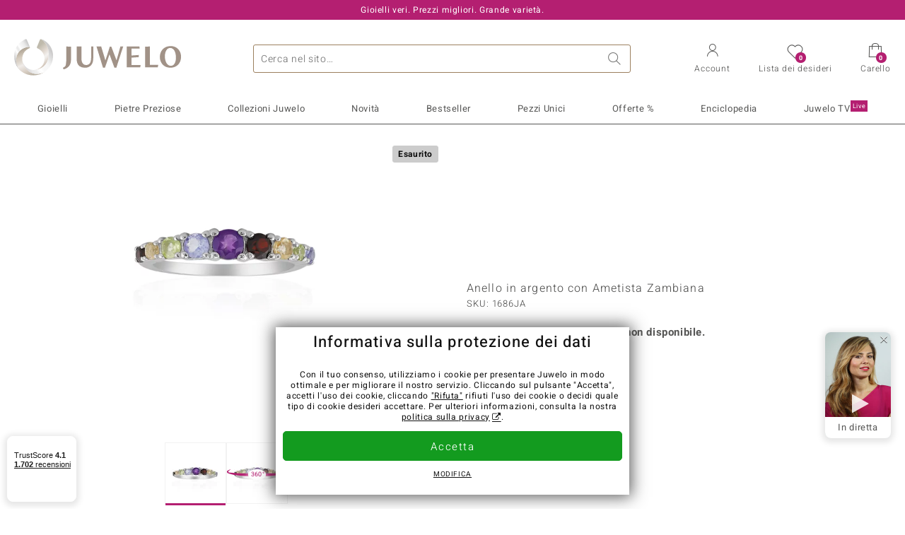

--- FILE ---
content_type: text/html;charset=utf-8
request_url: https://www.juwelo.it/anello-in-argento-con-ametista-zambiana-1686ja/
body_size: 28052
content:
        <!DOCTYPE HTML>
        <html lang="it">
            <head>
                        <title>Anello in argento sterling con gemme multicolori, 0,655 carati</title>
                    <meta charset="UTF-8"  />
                        <meta name="viewport" content="width=device-width, initial-scale=1"  />
                        <meta name="format-detection" content="telephone=no"  />
                        <meta name="robots" content="INDEX,FOLLOW"  />
                        <meta property="og:image" content="https://d37fhg2g6hio12.cloudfront.net/asset2/7b5121166fdd8ddf/media/products/ja/1686ja/source.jpg"  />
                        <meta name="description" content="Gioielli con pietre preziose vere a prezzi bassi. Con certificato ✓ Consegna rapida ✓ Reso gratis ✓"  />
                        <meta property="og:site_name" content="Juwelo"  />
                        <meta property="og:title" content="Anello in argento sterling con gemme multicolori, 0,655 carati"  />
                        <meta property="og:type" content="website"  />
                        <meta property="og:url" content="https://www.juwelo.it/anello-in-argento-con-ametista-zambiana-1686ja/"  />
                        <meta property="og:locale" content="it"  />
                        <meta property="og:description" content="Gioielli con pietre preziose vere a prezzi bassi. Con certificato ✓ Consegna rapida ✓ Reso gratis ✓"  />
                            <link rel="preconnect" href="https://d37fhg2g6hio12.cloudfront.net" />
                                <link rel="shortcut icon" href="https://d37fhg2g6hio12.cloudfront.net/asset2/1f9194ee34d782eab2d18359301d90c6/img/favicon.png" />
                                <link rel="preload" href="https://d37fhg2g6hio12.cloudfront.net/asset2/127938b5bde4b26f08cb863bc3a4be12/fonts/Heebo/heebo-latin-300-normal.woff2" crossorigin="anonymous" as="font" type="font/woff2" />
                                <link rel="preload" href="https://d37fhg2g6hio12.cloudfront.net/asset2/dc8a07b2507e39892fd9a7fd7b8feb7f/fonts/Heebo/heebo-latin-400-normal.woff2" crossorigin="anonymous" as="font" type="font/woff2" />
                                <link rel="preload" href="https://d37fhg2g6hio12.cloudfront.net/asset2/d3d668ce420aa39a809332cfa20bee62/fonts/Heebo/heebo-latin-500-normal.woff2" crossorigin="anonymous" as="font" type="font/woff2" />
                                <link rel="preload" href="https://d37fhg2g6hio12.cloudfront.net/asset2/82e5cc309a8d624bcb724f49ead56f68/fonts/Heebo/heebo-latin-700-normal.woff2" crossorigin="anonymous" as="font" type="font/woff2" />
                                <link rel="preload" href="https://d37fhg2g6hio12.cloudfront.net/asset2/0c84e0ba4ac72aad09516339c2ac5bf6/fonts/Icons/icomoon0925.woff" crossorigin="anonymous" as="font" type="font/woff2" />
                                <link rel="dns-prefetch" href="https://www.googletagmanager.com" />
                                <link rel="dns-prefetch" href="https://www.google-analytics.com" />
                                <link rel="dns-prefetch" href="https://connect.facebook.net" />
                                <link rel="dns-prefetch" href="https://sslwidget.criteo.com" />
                                <link rel="stylesheet" href="https://d37fhg2g6hio12.cloudfront.net/asset2/f949d27d559d169571167d9dfe205295/dist/css/product.css" media="screen" type="text/css" />
                                <link rel="modulepreload" href="https://d37fhg2g6hio12.cloudfront.net/asset2/cb560eb6b798f1ff2693e917d7ab9d6b/dist/js/assets/overflow-y-hidden-jump-fix-7mheKMuM.js" />
                                <link rel="modulepreload" href="https://d37fhg2g6hio12.cloudfront.net/asset2/51257e2b11f375fcfb60879a6dd0c6f8/dist/js/assets/product-media-D2TOhZ5i.js" />
                                <link rel="preload" href="https://d37fhg2g6hio12.cloudfront.net/asset2/201d82a66c78e90692022b7904693786/dist/css/frame-lazy.css" as="style" onload="this.onload=null;this.rel='stylesheet'" />
                                <style>
                    .flags .flag.birthday-product { display: none; } .flags .flag.birthday-product { display: none; }                </style>
                                <link rel="alternate" href="https://www.juwelo.de/edelstein-silberring-1686ja/" hreflang="de" />
                                <link rel="alternate" href="https://www.juwelo.nl/zilveren-ring-met-een-zambia-amethist-1686ja/" hreflang="nl" />
                                <link rel="alternate" href="https://www.juwelo.fr/bague-en-argent-et-amethyste-de-zambie-1686ja/" hreflang="fr" />
                                <link rel="alternate" href="https://www.juwelo.es/anillo-en-plata-con-amatista-de-zambia-1686ja/" hreflang="es" />
                                <link rel="alternate" href="https://www.juwelo.com/zambian-amethyst-silver-ring-1686ja/" hreflang="en_GB" />
                                <link rel="canonical" href="https://www.juwelo.it/anello-in-argento-con-ametista-zambiana-1686ja/" />
                            <script type="text/javascript" >(window.elumeo=window.elumeo||{}).is_mobile_device=((a) => /(android|bb\d+|meego).+mobile|avantgo|bada\/|blackberry|blazer|compal|elaine|fennec|hiptop|iemobile|ip(hone|od)|iris|kindle|lge |maemo|midp|mmp|mobile.+firefox|netfront|opera m(ob|in)i|palm( os)?|phone|p(ixi|re)\/|plucker|pocket|psp|series(4|6)0|symbian|treo|up\.(browser|link)|vodafone|wap|windows ce|xda|xiino/i.test(a)||/1207|6310|6590|3gso|4thp|50[1-6]i|770s|802s|a wa|abac|ac(er|oo|s\-)|ai(ko|rn)|al(av|ca|co)|amoi|an(ex|ny|yw)|aptu|ar(ch|go)|as(te|us)|attw|au(di|\-m|r |s )|avan|be(ck|ll|nq)|bi(lb|rd)|bl(ac|az)|br(e|v)w|bumb|bw\-(n|u)|c55\/|capi|ccwa|cdm\-|cell|chtm|cldc|cmd\-|co(mp|nd)|craw|da(it|ll|ng)|dbte|dc\-s|devi|dica|dmob|do(c|p)o|ds(12|\-d)|el(49|ai)|em(l2|ul)|er(ic|k0)|esl8|ez([4-7]0|os|wa|ze)|fetc|fly(\-|_)|g1 u|g560|gene|gf\-5|g\-mo|go(\.w|od)|gr(ad|un)|haie|hcit|hd\-(m|p|t)|hei\-|hi(pt|ta)|hp( i|ip)|hs\-c|ht(c(\-| |_|a|g|p|s|t)|tp)|hu(aw|tc)|i\-(20|go|ma)|i230|iac( |\-|\/)|ibro|idea|ig01|ikom|im1k|inno|ipaq|iris|ja(t|v)a|jbro|jemu|jigs|kddi|keji|kgt( |\/)|klon|kpt |kwc\-|kyo(c|k)|le(no|xi)|lg( g|\/(k|l|u)|50|54|\-[a-w])|libw|lynx|m1\-w|m3ga|m50\/|ma(te|ui|xo)|mc(01|21|ca)|m\-cr|me(rc|ri)|mi(o8|oa|ts)|mmef|mo(01|02|bi|de|do|t(\-| |o|v)|zz)|mt(50|p1|v )|mwbp|mywa|n10[0-2]|n20[2-3]|n30(0|2)|n50(0|2|5)|n7(0(0|1)|10)|ne((c|m)\-|on|tf|wf|wg|wt)|nok(6|i)|nzph|o2im|op(ti|wv)|oran|owg1|p800|pan(a|d|t)|pdxg|pg(13|\-([1-8]|c))|phil|pire|pl(ay|uc)|pn\-2|po(ck|rt|se)|prox|psio|pt\-g|qa\-a|qc(07|12|21|32|60|\-[2-7]|i\-)|qtek|r380|r600|raks|rim9|ro(ve|zo)|s55\/|sa(ge|ma|mm|ms|ny|va)|sc(01|h\-|oo|p\-)|sdk\/|se(c(\-|0|1)|47|mc|nd|ri)|sgh\-|shar|sie(\-|m)|sk\-0|sl(45|id)|sm(al|ar|b3|it|t5)|so(ft|ny)|sp(01|h\-|v\-|v )|sy(01|mb)|t2(18|50)|t6(00|10|18)|ta(gt|lk)|tcl\-|tdg\-|tel(i|m)|tim\-|t\-mo|to(pl|sh)|ts(70|m\-|m3|m5)|tx\-9|up(\.b|g1|si)|utst|v400|v750|veri|vi(rg|te)|vk(40|5[0-3]|\-v)|vm40|voda|vulc|vx(52|53|60|61|70|80|81|83|85|98)|w3c(\-| )|webc|whit|wi(g |nc|nw)|wmlb|wonu|x700|yas\-|your|zeto|zte\-/i.test(a.substr(0,4)))(navigator.userAgent||navigator.vendor||window.opera);(window.elumeo=window.elumeo||{}).decode_link=function(a){a.setAttribute('href', decodeURIComponent(atob(a.getAttribute('data-ool'))));a.removeAttribute('onmousedown');a.removeAttribute('ontouchstart');a.removeAttribute('onfocus');a.removeAttribute('data-ool');};window.dataLayer = window.dataLayer || [];function gtag() { dataLayer.push(arguments); }gtag('consent', 'default', {'ad_storage' : 'denied','ad_user_data' : 'denied','ad_personalization' : 'denied','analytics_storage' : 'denied'});window.uetq = window.uetq || [];window.uetq.push('consent', 'default', { 'ad_storage': 'denied' });window._uxa = window._uxa || [];window.ga4 = {products:{}};window.algolia = {queryID:null};window.hj=function(){};!function(f,b,e,v,n,t,s){if(f.fbq)return;n=f.fbq=function(){n.callMethod?n.callMethod.apply(n,arguments):n.queue.push(arguments)};if(!f._fbq)f._fbq=n;n.push=n;n.loaded=!0;n.version='2.0';n.queue=[];}(window, document);window.criteo_q = window.criteo_q || [];!function(){if(window.pintrk){return;}window.pintrk = function () {window.pintrk.queue.push(Array.prototype.slice.call(arguments))};var n = window.pintrk;n.queue = [];n.version = "3.0";}();window._tfa = window._tfa || [];document.addEventListener('alpine:bundle', () => {Alpine.store('session').updateState();Alpine.store('wishlist').setNumberOfItems(0);Alpine.store('wishlist').setProductIdsOnWishlist([]);Alpine.store('cart').setup("\/checkout2\/cart-json",0);Alpine.store('currency').setup([{"rate":1,"name":"Euro","symbol":"\u20ac","code":"EUR","codeLower":"eur","isForeign":false,"shortPrefix":"","shortSuffix":",- \u20ac","longPrefix":"","longSuffix":" \u20ac","commaSeparator":",","thousandSeparator":"."}],"EUR");});</script>
                        <script type="module" src="https://d37fhg2g6hio12.cloudfront.net/asset2/5f923da018cfaf18d27af02fb59f4491/dist/js/assets/product-BJNSfdsa.js" ></script>
                        <script type="module" >import.meta.url;import("_").catch(()=>1);(async function*(){})().next();if(location.protocol!="file:"){window.__vite_is_modern_browser=true}</script>
                        <script type="module" >!function(){if(window.__vite_is_modern_browser)return;console.warn("vite: loading legacy chunks, syntax error above and the same error below should be ignored");var e=document.getElementById("vite-legacy-polyfill"),n=document.createElement("script");n.src=e.src,n.onload=function(){System.import(document.getElementById('vite-legacy-entry').getAttribute('data-src'))},document.body.appendChild(n)}();</script>
                        <script type="text/javascript" >window.tr_load_google_analytics = function() {var gts = document.createElement('script');gts.async = 1;gts.src = 'https://www.googletagmanager.com/gtag/js?id=G-Z076XRPZ34';document.getElementsByTagName("head")[0].appendChild(gts);gtag('js', new Date());};gtag('consent', 'update', {'analytics_storage' : 'granted'});gtag('config', "G-Z076XRPZ34", {"content_group":"product_view_2_sold_out"});gtag('set', 'user_properties', {'web_ab_tests':"",'web_buy_now':"disabled",'device_pixel_ratio':(window.devicePixelRatio !== undefined ? window.devicePixelRatio : 1).toFixed(1)});</script>
                        <script type="text/javascript" >window.tr_load_google_ads = function() {gtag('consent', 'update', {'ad_storage' : 'granted','ad_user_data' : 'granted','ad_personalization' : 'granted'});gtag('config', "AW-10868802530", {"anonymize_ip":true});};</script>
                        <script type="text/javascript" >window.tr_load_microsoft_ads = function() {    window.uetq.push('consent', 'default', { 'ad_storage': 'granted' });    (function(w,d,t,r,u){var f,n,i;w[u]=w[u]||[],f=function(){var o={ti:"5214024", enableAutoSpaTracking: true};o.q=w[u],w[u]=new UET(o),w[u].push("pageLoad")},n=d.createElement(t),n.src=r,n.async=1,n.onload=n.onreadystatechange=function(){var s=this.readyState;s&&s!=="loaded"&&s!=="complete"||(f(),n.onload=n.onreadystatechange=null)},i=d.getElementsByTagName(t)[0],i.parentNode.insertBefore(n,i)})(window,document,"script","//bat.bing.com/bat.js","uetq");};</script>
                        <script type="text/javascript" >window.tr_load_content_square = function() {};</script>
                        <script type="text/javascript" >window.tr_load_rtb_house = function() {(function (w,d,dn,t){w[dn]=w[dn]||[];w[dn].push({eventType:'init',value:t,dc:''});var f=d.getElementsByTagName('script')[0],c=d.createElement('script');c.async=true;c.src='https://tags.creativecdn.com/MI5NJTvuc52osKNuRZEw.js'; f.parentNode.insertBefore(c,f);})(window,document,'rtbhEvents','MI5NJTvuc52osKNuRZEw');};window.rtb_house_uid = "unknown";</script>
                        <script type="text/javascript" >window.tr_load_criteo = function() {var script = document.createElement('script');script.src = '//static.criteo.net/js/ld/ld.js';script.async = 'true';document.head.appendChild(script);};window.criteo_q.push({ event: "setAccount", account: "27791"},{ event: "setSiteType", type: window.elumeo.is_mobile_device ? "m" : "d"});</script>
                        <script type="text/javascript" >
window.ga4.products = {
"1686JA":{"item_id":"1686JA","item_name":"Anello in argento con Ametista Zambiana","affiliation":"IT","currency":"EUR","price":29,"item_brand":"juwelo","item_category":"ringe","item_category4":"S, 3","item_category5":39}
,"3197OH":{"item_id":"3197OH","item_name":"Anello in oro con Zaffiro Fancy (CIRARI)","affiliation":"IT","currency":"EUR","price":699,"item_brand":"cirari","item_category":"ringe","item_category2":"WG","item_category3":"17","item_category4":"R, L"}
,"5456QQ":{"item_id":"5456QQ","item_name":"Anello in argento con Rodolite","affiliation":"IT","currency":"EUR","price":79,"item_brand":"juwelo","item_category":"ringe","item_category2":"SS","item_category3":"18","item_category4":"S, R, 3","item_category5":99}
,"8595RS":{"item_id":"8595RS","item_name":"Anello in argento con Ametista","affiliation":"IT","currency":"EUR","price":49,"item_brand":"juwelo","item_category":"ringe","item_category2":"SS","item_category3":"16, 17, 18, 19, 20, 21","item_category4":"V, R, 3"}
,"8027CG":{"item_id":"8027CG","item_name":"Anello in argento con Tormalina (Pallanova)","affiliation":"IT","currency":"EUR","price":99,"item_brand":"pallanova","item_category":"ringe","item_category2":"SS","item_category3":"21","item_category4":"S, R, 3, L","item_category5":199}
,"5962XE":{"item_id":"5962XE","item_name":"Anello in argento con Ametista Siberiana","affiliation":"IT","currency":"EUR","price":129,"item_brand":"chefsache","item_category":"ringe","item_category2":"PS","item_category3":"18","item_category4":"S, R, 3","item_category5":149}
,"9494JA":{"item_id":"9494JA","item_name":"Anello in argento con Zaffiro Fancy","affiliation":"IT","currency":"EUR","price":99,"item_brand":"juwelo","item_category":"ringe","item_category2":"PS","item_category3":"16","item_category4":"R, 3, L"}
,"4724BC":{"item_id":"4724BC","item_name":"Anello in argento con Tormalina","affiliation":"IT","currency":"EUR","price":69,"item_brand":"juwelo","item_category":"ringe","item_category2":"PS","item_category3":"20","item_category4":"S, R, 3, L","item_category5":99}
,"1952EW":{"item_id":"1952EW","item_name":"Anello in argento con Ametista Uruguay (SAELOCANA)","affiliation":"IT","currency":"EUR","price":49,"item_brand":"saelocana","item_category":"ringe","item_category2":"PS","item_category3":"16, 17, 18, 19, 20","item_category4":"S, V, R, 3","item_category5":99}
,"8689QI":{"item_id":"8689QI","item_name":"Anello in argento con Tormalina","affiliation":"IT","currency":"EUR","price":79,"item_brand":"juwelo","item_category":"ringe","item_category2":"PS","item_category3":"17","item_category4":"S, R, 3, L","item_category5":99}
,"7755IK":{"item_id":"7755IK","item_name":"Anello in argento con Ametista (Remy Rotenier)","affiliation":"IT","currency":"EUR","price":129,"item_brand":"remy_rotenier","item_category":"ringe","item_category2":"SS","item_category3":"21","item_category4":"S, R, 3, L","item_category5":149}
,"4767SX":{"item_id":"4767SX","item_name":"Anello in argento con Tanzanite","affiliation":"IT","currency":"EUR","price":39,"item_brand":"juwelo","item_category":"ringe","item_category2":"SS","item_category3":"20","item_category4":"S, R, 3","item_category5":49}
};
</script>
                        <script type="application/ld+json" >{"@context":"https:\/\/schema.org\/","@type":"OnlineStore","name":"Juwelo","url":"https:\/\/www.juwelo.it","logo":"https:\/\/d37fhg2g6hio12.cloudfront.net\/asset2\/16b1a456c7bd318335b984a5c832f85e\/img\/logo-juwelo.svg","hasMerchantReturnPolicy":{"@type":"MerchantReturnPolicy","applicableCountry":["DE","NL","FR","MC","ES","AT","BE","BG","CH","DK","EE","FI","GR","HR","IE","IT","LV","LT","LU","PL","PT","RO","SE","SK","SI","CZ","HU","CY"],"returnPolicyCountry":"DE","returnPolicyCategory":"https:\/\/schema.org\/MerchantReturnFiniteReturnWindow","merchantReturnDays":14,"returnFees":"https:\/\/schema.org\/FreeReturn","returnMethod":"https:\/\/schema.org\/ReturnByMail","refundType":[["https:\/\/schema.org\/FullRefund","https:\/\/schema.org\/StoreCreditRefund"]]},"vatId":"DE202087413","sameAs":["https:\/\/www.facebook.com\/juweloitalia\/","https:\/\/www.youtube.com\/JuweloItalia","https:\/\/www.instagram.com\/juwelo_italia\/"],"contactPoint":[{"@type":"ContactPoint","telephone":"+49-800-227-44-13","contactOption":"TollFree","contactType":"customer service","email":"servizio.clienti@juwelo.it","areaServed":["DE"]},{"@type":"ContactPoint","telephone":"+34-910-757-329","contactOption":"TollFree","contactType":"customer service","email":"servizio.clienti@juwelo.it","areaServed":["ES"]},{"@type":"ContactPoint","telephone":"+33-176-541036","contactOption":"TollFree","contactType":"customer service","email":"servizio.clienti@juwelo.it","areaServed":["FR"]},{"@type":"ContactPoint","telephone":"+39-06-89970061","contactOption":"TollFree","contactType":"customer service","email":"servizio.clienti@juwelo.it","areaServed":["IT"]},{"@type":"ContactPoint","telephone":"+31-02-04990158","contactOption":"TollFree","contactType":"customer service","email":"servizio.clienti@juwelo.it","areaServed":["NL"]},{"@type":"ContactPoint","telephone":"+800-410-40000","contactOption":"TollFree","contactType":"customer service","email":"servizio.clienti@juwelo.it","areaServed":["SE","SK","PT","MC","LU","GR","DK","CZ"]},{"@type":"ContactPoint","telephone":"+32-03-2884917","contactOption":"TollFree","contactType":"customer service","email":"servizio.clienti@juwelo.it","areaServed":["BE"]},{"@type":"ContactPoint","telephone":"+43-800-2020260","contactOption":"TollFree","contactType":"customer service","email":"servizio.clienti@juwelo.it","areaServed":["AT"]},{"@type":"ContactPoint","telephone":"+41-800-2020260","contactOption":"TollFree","contactType":"customer service","email":"servizio.clienti@juwelo.it","areaServed":["CH"]}]}</script>
                        </head>
            <body class="it" 
x-data="{ scrollLock: false, atTop: true }"
:class="atTop || &#039;scrolled&#039;"
@modal-open.window="scrollLock=true"
@modal-closed.window="scrollLock=false"
@scroll.window="atTop = (window.pageYOffset &gt; 20 ? false : true)"
data-delivery-country="it"
:data-currency="$store.currency.selectedCurrency.codeLower">
                        <header
            x-data="header"
            :data-layer="activeLayer"
            @search-suggest-show="openSearch()"
            @search-suggest-hide="close()"
            @menu-close="close()"
            @click.outside="close()"
            id="top"
        >
                        <p class="c-usp">
                <span>Gioielli veri. Prezzi migliori. Grande varietà.</span>
                <span>Il vostro esperto di gemme preziose certificate</span>
                <span>Spedizione gratuita sullo shop per ordini a partire da 79 euro!</span>
                <span><span class="hotline">Numero da rete fissa <strong><a href="tel:800986787">800 986 787</a></strong>, Numero da rete mobile <strong>06 899 700 61</strong></span><a class="mail" href="/contatti/" title="Contatti"><span class="email-icon"></span></a></span>
                <span>Per i nuovi clienti le spese di spedizione sono sempre gratuite.</span>
            </p>
            <section class="main" x-data="searchSuggest(&quot;&quot;)">
                <h1 class="logo">
                    <a href="/">
                        <img src="https://d37fhg2g6hio12.cloudfront.net/asset2/16b1a456c7bd318335b984a5c832f85e/img/logo-juwelo.svg"
                             alt="Juwelo"
                        >
                    </a>
                </h1>
                
                <form class="c-search" 
                      action="/search/init"
                      method="post"
                      aria-labelledby="search-submit-button"
                >
                    <label for="header-search-input">Ricerca</label>
                    <input type="search"
                           name="query"
                           id="header-search-input"
                           placeholder="Cerca nel sito…"
                           x-model="query"
                           @focus="focus()"
                           data-cs-capture
                    >
                    <span class="clear-search" @click="clearSearch()"></span>
                    <button type="submit" title="Ricerca" id="search-submit-button">
                        Ricerca                    </button>
                </form>
                
                <div class="c-suggests" 
                     x-show="showSuggest"
                     x-ref="suggestResultTemplate"
                ><div></div></div>

                <span role="button" class="menu" @click="openMenu()">
                    <span class="lines lines-1"></span>
                    <span class="lines lines-2"></span>
                    <span class="text">Menu</span>
                </span>
                <span role="button" class="account" @click="openAccount()">
                    <span class="icon"></span>
                                        <span class="text">Account</span>
                </span>
                <a role="button" class="wishlist"
                                            @click.prevent="openWishList()"
                        href="#"
                                        >
                    <span class="icon"></span>
                    <span class="bubble wishlist-items-amount" x-text="$store.wishlist.numberOfItems">0</span>
                    <span class="text">Lista dei desideri</span>
                </a>
                <a role="button" class="cart" href="javascript:void(0)" data-ool="JTJGY2hlY2tvdXQlMkZjYXJ0JTJG" onmousedown="elumeo.decode_link(this)" ontouchstart="elumeo.decode_link(this)" onfocus="elumeo.decode_link(this)">
                    <span class="icon"></span>
                    <span class="bubble cart-items-amount"
                          x-text="$store.cart.state.numberOfItems"
                    >0</span>
                    <span class="text">Carello</span>
                </a>
                        <form class="c-header-login"
              action="/customer/account/loginPost/"
              method="post"
              x-data="{ 'email' : '', 'password' : '', 'isSubmit' : false }"
              @submit="isSubmit = true; if(email === '' || password === '') { $event.preventDefault(); }"
        >
            <span class="close" @click="close()">x</span>
            <input type="hidden" value="" name="form_key">
            <input type="hidden" value="1" name="is_mini_login">
            <input type="hidden" value="1" name="login[auto]">
            <p x-show="showWishlistRequiresLoginNote">sample</p>
            <h3>Account</h3>
            <div class="input-box">
                <input type="email"
                       name="login[username]"
                       id="mini-login"
                       class="input-text required-entry validate-email"
                       placeholder=" "
                       x-model="email"
                >
                <p x-show="email === '' && isSubmit"
                   class="validation-advice validation-advice-email"
                >Inserisci la tua email</p>
                <label for="mini-login">Email</label>
            </div>
            <div class="input-box" x-data="{show : true}">
                <input type="password"
                       :type="show ? 'password' : 'text'"
                       name="login[password]"
                       id="mini-password"
                       class="input-text required-entry validate-password"
                       placeholder=" "
                       x-model="password"
                >
                <p x-show="password === '' && isSubmit"
                   class="validation-advice validation-advice-password"
                >Inserire una password valida</p>
                <label for="mini-password">Password</label>
                <span class="toggle-password" @click="show = !show"></span>
            </div>
            <button type="submit" class="btn" id="mini_login_button">Accedi</button>
            <a class="secondary" href="javascript:void(0)" data-ool="JTJGY3VzdG9tZXIlMkZhY2NvdW50JTJGZm9yZ290cGFzc3dvcmQlMkY=" onmousedown="elumeo.decode_link(this)" ontouchstart="elumeo.decode_link(this)" onfocus="elumeo.decode_link(this)">
                Hai dimenticato la password?            </a>
            <a class="secondary" href="javascript:void(0)" data-ool="JTJGYWNjb3VudCUyRmVtYWlsLWxvZ2lu" onmousedown="elumeo.decode_link(this)" ontouchstart="elumeo.decode_link(this)" onfocus="elumeo.decode_link(this)">
                Accesso con l&#039;e-mail            </a>
            <h3>Non sei ancora cliente?</h3>
            <a class="button" href="javascript:void(0)" data-ool="JTJGY3VzdG9tZXIlMkZhY2NvdW50JTJGY3JlYXRlJTJG" onmousedown="elumeo.decode_link(this)" ontouchstart="elumeo.decode_link(this)" onfocus="elumeo.decode_link(this)">Crea un account</a>
        </form>
                    </section>

            <nav class="header-nav"
                 x-data="{ 
                    isMobileMenu: false,
                    child: null, 
                    tab: null,
                    onMenuClick(child, tab, event) {
                        if(!this.isMobileMenu) {
                           return;
                        }
                        event.preventDefault();
                        this.child = child;
                        this.tab = tab;
                    }
                 }"
                 @mobile-menu-open.window="isMobileMenu=true"
            >
                <ul class="default-categories">
                            <li><a href="/gioielli/">Gioielli</a></li>
        <li><a href="/pietre-preziose/">Pietre Preziose</a></li>
        <li><a href="/juwelo-collezioni/">Collezioni Juwelo</a></li>
        <li><a href="/bestseller/">Bestseller</a></li>
        <li><a href="/novita/">Novità<sup>New</sup></a></li>
        <li><a href="/pezzi-unici/">Pezzi Unici</a></li>
        <li><a href="/offerte/">Offerte %</a></li>
        <li><a href="/informazioni-generali-gemme/">Enciclopedia</a></li>
        <li><a href="/acquisto-in-diretta/">Juwelo TV<sup>Live</sup></a></li>
                        </ul>
                        <ul class="tree" :class="child ? child : ''">
            <li class="close-menu" @click="$dispatch('menu-close'); child = false; tab = false;">chiudi</li>
            <li class="close-sub" @click="child = false;">indietro</li>
            <li class="children-jewelry" :class="tab ? tab : ''">
                <a class="toggle-link"
                   href="/gioielli/"
                   @click="onMenuClick('jewelry', 'types', $event)"
                >
                    <i>&#xe914;</i>Gioielli
                </a>
                <ul>
                    <li class="types">
                        <span class="tab-link" @click="tab = 'types'">Tipo di gioielli</span>
                        <ul>
                            <li><a href="#" data-obcl="L2dpb2llbGxpLw==" title="Tutti i gioielli" >Tutti i Gioielli</a></li>
<li><a href="#" data-obcl="L2FuZWxsaS8=" title="Anelli">Anelli</a></li>
<li><a href="#" data-obcl="L2FuZWxsaS1kb25uYS8=" title="Anelli Donna">Anelli Donna</a></li>
<li><a href="#" data-obcl="L2FuZWxsaS11b21vLw==" title="Anelli Uomo">Anelli Uomo</a></li>
<li><a href="#" data-obcl="L29yZWNjaGluaS8=" title="Orecchini">Orecchini</a></li>
<li><a href="#" data-obcl="L2Npb25kb2xpLw==" title="Ciondoli">Ciondoli</a></li>
<li><a href="#" data-obcl="L2NvbGxhbmUv" title="Collane">Collane</a></li>
<li><a href="#" data-obcl="L2JyYWNjaWFsaS8=" title="Bracciali">Bracciali</a></li>
<li><a href="#" data-obcl="L2NhdGVuaW5lLw==" title="Catenine">Catenine</a></li>
<li><a href="#" data-obcl="L2NvbGxlY3RvcnMtZWRpdGlvbi8=" title="Gemme Sfuse">Gemme Sfuse</a></li>
<li><a href="#" data-obcl="L29yb2xvZ2kv" title="Orologi">Orologi</a></li>
<li><a href="#" data-obcl="L2dpb2llbGxpLWJhbWJpbmkv" title="Gioielli Per Bambini">Gioielli Per Bambini</a></li>
<li><a href="#" data-obcl="L3BvcnRhZ2lvaWUv" title="Portagioie">Portagioie</a></li>
<li><a href="#" data-obcl="L2FjY2Vzc29yaS8=" title="Accessori & Oggettistica">Accessori & Oggettistica</a></li>
<li><a href="#" data-obcl="L2FsdGEtZ2lvaWVsbGVyaWEv" title="Alta Gioielleria">Alta Gioielleria</a></li>                        </ul>
                    </li>
                    <li class="designs">
                        <span class="tab-link" @click="tab = 'designs';">Design</span>
                        <ul>
                            <li><a href="#" data-obcl="L3NvbGl0YXJpby8=" title="Solitario">Solitario</a></li>
<li><a href="#" data-obcl="L2dpb2llbGxpLz9kZXNpZ25fdHlwZXM9OA==" title="Solitario con Gemme Laterali">Solitario con Gemme Laterali</a></li>
<li><a href="#" data-obcl="L2Rlc2lnbi1wYXZlLw==" title="Pavé">Pavé</a></li>
<li><a href="#" data-obcl="L2dpb2llbGxpLXRyaWxvZ3kv" title="Trilogy">Trilogy</a></li>
<li><a href="#" data-obcl="L2Nvcm5pY2Uv" title="Cornice">Cornice</a></li>
<li><a href="#" data-obcl="L2FuZWxsaS1ldGVybml0eS8=" title="Eternity">Eternity</a></li>
<li><a href="#" data-obcl="L2dpb2llbGxpLXJpdmllcmUv" title="Rivière">Rivière</a></li>
<li><a href="#" data-obcl="L2FuZWxsaS1jb2NrdGFpbC8=" title="Anelli Cocktail">Anelli Cocktail</a></li>
<li><a href="#" data-obcl="L2FuZWxsaS1jb21wb25pYmlsaS8=" title="Fedine & Anelli Componibili">Fedine & Anelli Componibili</a></li>
<li><a href="#" data-obcl="L2dpb2llbGxpLWNyb2NlLw==" title="Gioielli con Croce">Gioielli con Croce</a></li>
<li><a href="#" data-obcl="L2dpb2llbGxpLXNtYWx0by8=" title="Gioielli Con Smalto">Gioielli con Smalto</a></li>
<li><a href="#" data-obcl="L2dpb2llbGxpLW1vdGl2aS8=" title="Gioielli con Motivi">Gioielli con Motivi</a></li>
<li><a href="#" data-obcl="L2dpb2llbGxpLWN1b3JlLw==" title="Gioielli con Cuore">Gioielli con Cuore</a></li>
<li><a href="#" data-obcl="L2dpb2llbGxpLWFuaW1hbGkv" title="Gioielli con Animali">Gioielli con Animali</a></li>
<li><a href="#" data-obcl="L2dpb2llbGxpLWZpb3JpLw==" title="Gioielli con Fiori">Gioielli con Fiori</a></li>
<li><a href="#" data-obcl="L2NoYXJtLw==" title="Charm">Charm</a></li>
<li><a href="#" data-obcl="L2dpb2llbGxpLWNvbi1wZXJsaW5lLw==" title="Gioielli con perline">Gioielli con perline</a></li>
<li><a href="#" data-obcl="L2Vzc2VudGlhbC8=" title="Gioielli Senza Gemme">Gioielli Senza Gemme</a></li>                        </ul>
                    </li>
                    <li class="metals">
                        <span class="tab-link" @click="tab = 'metals';">Metallo prezioso</span>
                        <ul>
                            <li><a href="#" data-obcl="L2dpb2llbGxpLW9yby8=" title="Gioielli in oro">Gioielli in oro</a></li>
<li><a href="#" data-obcl="L2FuZWxsaS1vcm8v" title="Anelli in oro">&diams; Anelli in oro</a></li>
<li><a href="#" data-obcl="L2Npb25kb2xpLW9yby8=" title="Ciondoli in oro">&diams; Ciondoli in oro</a></li>
<li><a href="#" data-obcl="L2JyYWNjaWFsaS1vcm8v" title="Bracciali in oro">&diams; Bracciali in oro</a></li>
<li><a href="#" data-obcl="L2NvbGxhbmUtb3JvLw==" title="Collane in oro">&diams; Collane in oro</a></li>
<li><a href="#" data-obcl="L29yZWNjaGluaS1vcm8v" title="Orecchini in oro">&diams; Orecchini in oro</a></li>
<li>&nbsp;</li>
<li><a href="#" data-obcl="L2dpb2llbGxpLz9tZXRhbGw9Nw==" title="Argento placcto oro">Argento placcato oro</a></li>
<li>&nbsp;</li>
<li><a href="#" data-obcl="L2dpb2llbGxpLWFyZ2VudG8v" title="Gioielli in argento">Gioielli in argento</a></li>
<li><a href="#" data-obcl="L2FuZWxsaS1hcmdlbnRvLw==" title="Anelli in argento">&diams; Anelli in argento</a></li>
<li><a href="#" data-obcl="L2Npb25kb2xpLWFyZ2VudG8v" title="Ciondoli in argento">&diams; Ciondoli in argento</a></li>
<li><a href="#" data-obcl="L2JyYWNjaWFsaS1hcmdlbnRvLw==" title="Bracciali in argento">&diams; Bracciali in argento</a></li>
<li><a href="#" data-obcl="L2NvbGxhbmUtYXJnZW50by8=" title="Collane in argento">&diams; Collane in argento</a></li>
<li><a href="#" data-obcl="L29yZWNjaGluaS1hcmdlbnRvLw==" title="Orecchini in argento">&diams; Orecchini in argento</a></li>                        </ul>
                    </li>
                    <li class="sizes">
                        <span class="tab-link" @click="tab = 'sizes';">Misure anelli</span>
                        <ul>
                            <li><a href="#" data-obcl="L21pc3VyZS1hbmVsbGkv" title="GUIDA MISURE ANELLI">GUIDA MISURE ANELLI</a></li>
<li><a href="#" data-obcl="L2FuZWxsaS8=" title="Tutte le misure">Tutte le misure</a></li>
<li><a href="#" data-obcl="L2FuZWxsaS1taXN1cmEtMTE=" title="Anelli in Misura 11">Anelli in Misura 11</a></li>
<li><a href="#" data-obcl="L2FuZWxsaS1taXN1cmEtMTQ=" title="Anelli in Misura 14">Anelli in Misura 14</a></li>
<li><a href="#" data-obcl="L2FuZWxsaS1taXN1cmEtMTc=" title="Anelli in Misura 17">Anelli in Misura 17</a></li>
<li><a href="#" data-obcl="L2FuZWxsaS1taXN1cmEtMjA=" title="Anelli in Misura 20">Anelli in Misura 20</a></li>
<li><a href="#" data-obcl="L2FuZWxsaS1taXN1cmEtMjM=" title="Anelli in Misura 23">Anelli in Misura 23</a></li>
<li><a href="#" data-obcl="L2FuZWxsaS1taXN1cmEtMjY=" title="Anelli in Misura 26">Anelli in Misura 26</a></li>
<li><a href="#" data-obcl="L2FuZWxsaS1taXN1cmEtMjk=" title="Anelli in Misura 29">Anelli in Misura 29</a></li>
<li><a href="#" data-obcl="L2NyZWF0aW9uLw==" title="Creation">Creation<sup>Novità</sup></a></li>
<li><a href="#" data-obcl="L2dpb2llbGxpLXZhcmlhbnRpLw==" title="Gioielli in più varianti">Gioielli in più varianti</a></li>                        </ul>
                    </li>
                    <li class="nav-promo-block nav-promo-block-jewelry"></li>
                </ul>
            </li>
            <li class="children-gems" :class="tab ? tab : ''">
                <a class="toggle-link"
                   href="/pietre-preziose/"
                   @click="onMenuClick('gems', 'famous', $event)"
                >
                    <i>&#xe90d;</i>Pietre Preziose
                </a>
                <ul>
                    <li class="top">
                        <span class="tab-link" @click="tab = 'top';">Le pietre più importanti</span>
                        <ul>
                            <li class="column"><a class="diamant" href="/gioielli-diamanti/" title="Diamanti">Diamanti</a></li>
<li class="column"><a class="smaragd" href="/gioielli-smeraldo/" title="Smeraldo">Smeraldo</a></li>
<li class="column"><a class="opal" href="/gioielli-opale/" title="Opale">Opale</a></li>
<li class="column"><a class="saphir" href="/gioielli-zaffiro/" title="Zaffiro">Zaffiro</a></li>
<li class="column"><a class="rubin" href="/gioielli-rubino/" title="Rubino">Rubino</a></li>                        </ul>
                    </li>
                    <li class="colors">
                        <span class="tab-link" @click="tab = 'colors';">Pietre preziose per colore</span>
                        <ul>
                            <li class="column"><a class="rubin" href="/pietre-rosse">Rosso</a></li>
<li class="column"><a class="kunzit" href="/pietre-viola">Viola</a></li>
<li class="column"><a class="saphir" href="/pietre-blu">Blu</a></li>
<li class="column"><a class="smaragd" href="/pietre-verdi">Verde</a></li>
<li class="column"><a class="beryll" href="/pietre-gialle">Giallo</a></li>                            <li class="all"><a href="/pietre-preziose/" title="tutte le gemme">Tutte le gemme</a></li>
                        </ul>
                    </li>
                    <li class="famous">
                        <span class="tab-link" @click="tab = 'famous';">Pietre preziose</span>
                        <ul>
                            <li class="all"><a href="/pietre-preziose/" title="tutte le gemme">tutte le gemme</a></li>
                            <li class="column"><a class="diamant" href="/collectors-edition/" title="Gemme sfuse">Gemme sfuse</a></li>
<li class="column"><a class="turmalin-katzenauge" href="/gemme-con-gatteggiamento/" title="Gatteggiamento">Gatteggiamento</a></li>
<li class="column"><a class="stern-saphir" href="/gemme-con-asterismo/" title="Asterismo">Asterismo</a></li>
<li class="column nom"><a class="achat" href="/gioielli-agata/" title="Agata">Agata</a></li>
<li class="column"><a class="alexandrit" href="/gioielli-alessandrite/" title="Alessandrite">Alessandrite</a></li>
<li class="column"><a class="bernstein" href="/gioielli-ambra/" title="Ambra">Ambra</a></li>
<li class="column"><a class="amethyst" href="/gioielli-ametista/" title="Ametista">Ametista</a></li>
<li class="column nom"><a class="andalusit" href="/gioielli-andalusite/" title="andalusite">Andalusite</a></li>
<li class="column"><a class="apatit" href="/gioielli-apatite/" title="Apatite">Apatite</a></li>
<li class="column"><a class="aquamarin" href="/gioielli-acquamarina/" title="Acquamarina">Acquamarina</a></li>
<li class="column"><a class="beryll" href="/gioielli-berillo/" title="Berillo">Berillo</a></li>
<li class="column nom"><a class="chalzedon" href="/gioielli-calcedonio/" title="Calcedonio">Calcedonio</a></li>
<li class="column nom"><a class="chrysopras" href="/gioielli-crisoprasio/" title="Crisoprasio">Crisoprasio</a></li>
<li class="column nom"><a class="muschel" href="/gioielli-conchiglia/" title="Conchiglia">Conchiglia</a></li>
<li class="column"><a class="kyanit" href="/gioielli-cianite/" title="Cianite">Cianite</a></li>
<li class="column"><a class="citrin" href="/gioielli-citrino/" title="Citrino">Citrino</a></li>
<li class="column nom"><a class="diopsid" href="/gioielli-diopside/" title="Diopside">Diopside</a></li>
<li class="column"><a class="fluorit" href="/gioielli-fluorite/" title="Fluorite">Fluorite</a></li>
<li class="column"><a class="granat" href="/gioielli-granato/" title="Granato">Granato</a></li>
<li class="column"><a class="iolith" href="/gioielli-iolite/" title="Iolite">Iolite</a></li>
<li class="column nom"><a class="kunzit" href="/gioielli-kunzite/" title="Kunzite">Kunzite</a></li>
<li class="column"><a class="lapislazuli" href="/gioielli-lapislazzuli/" title="Lapislazzuli">Lapislazzuli</a></li>
<li class="column"><a class="onyx" href="/gioielli-onice/" title="Onice">Onice</a></li>
<li class="column"><a class="peridot" href="/gioielli-peridoto/" title="Peridoto">Peridoto</a></li>
<li class="column"><a class="perle" href="/gioielli-perle/" title="Perla">Perla</a></li>
<li class="column"><a class="mondstein" href="/gioielli-pietra-di-luna/" title="Pietra di Luna">Pietra di Luna</a></li>
<li class="column"><a class="quarz" href="/gioielli-quarzo/" title="Quarzo">Quarzo</a></li>
<li class="column nom"><a class="rhodolith" href="/gioielli-rodolite/" title="Rodolite">Rodolite</a></li>
<li class="column"><a class="spinell" href="/gioielli-spinello/" title="Spinello">Spinello</a></li>
<li class="column"><a class="tansanit" href="/gioielli-tanzanite/" title="Tanzanite">Tanzanite</a></li>
<li class="column"><a class="topas" href="/gioielli-topazio/" title="Topazio">Topazio</a></li>
<li class="column"><a class="tuerkis" href="/gioielli-turchese/" title="Turchese">Turchese</a></li>
<li class="column"><a class="turmalin" href="/gioielli-tormalina/" title="Tormalina">Tormalina</a></li>
<li class="column"><a class="zirkon" href="/gioielli-zircone/" title="Zircone">Zircone</a></li>                            <li class="all"><a href="/pietre-preziose/" title="tutte le gemme">tutte le gemme</a></li>
                        </ul>
                    </li>
                    <li class="all"><a href="/pietre-preziose/" title="tutte le gemme">tutte le gemme</a></li>
                </ul>
            </li>
            <li class="children-brands" :class="tab ? tab : ''">
                <a class="toggle-link"
                   href="/juwelo-collezioni/"
                   @click="onMenuClick('brands', null, $event)"
                >
                    <i>&#xe90e;</i>Collezioni Juwelo
                </a>
                <div>
                    <a href="/juwelo-collezioni/">Tutte le collezioni</a>
                            <ul class="column">
            <li><a title="AMAYANI" href="#" data-obcl="L2FtYXlhbmkv">AMAYANI</a></li><li><a title="Adela Gold" href="#" data-obcl="L2FkZWxhLWdvbGQv">Adela Gold</a></li><li><a title="Annette" href="#" data-obcl="L2FubmV0dGUv">Annette with Love</a></li><li><a title="Art of Nature" href="#" data-obcl="L2FydC1vZi1uYXR1cmUv">Art of Nature</a></li><li><a title="Bali Barong" href="#" data-obcl="L2JhbGktYmFyb25nLw==">Bali Barong</a></li><li><a title="Cirari" href="#" data-obcl="L2NpcmFyaS8=">Cirari</a></li><li><a title="Collier Boutique" href="#" data-obcl="L2NvbGxpZXItYm91dGlxdWUv">Collier Boutique</a></li><li><a title="Custodana" href=#" data-obcl="L2N1c3RvZGFuYS8=">Custodana</a></li><li><a title="Dagen" href="#" data-obcl="L2RhZ2VuLw==">Dagen</a></li><li><a title="Dallas Prince" href="#" data-obcl="L2RhbGxhcy1wcmluY2UtZGVzaWducy8=">Dallas Prince Designs</a></li><li><a title="De Melo" href="#" data-obcl="L2RlLW1lbG8v">De Melo</a></li>        </ul>
        <ul class="column">
            <li><a title="Desert Chic" href="#" data-obcl="L2Rlc2VydC1jaGljLw==">Desert Chic</a></li><li><a title="GAVIN LINSELL SELECTION" href="#" data-obcl="L2dhdmluLWxpbnNlbGwv">GAVIN LINSELL SELECTION</a></li><li><a title="Gems en Vogue" href=#" data-obcl="L2dlbXMtZW4tdm9ndWUv">Gems en Vogue</a></li><li><a title="Jaipur Show" href="#" data-obcl="L2phaXB1ci1zaG93Lw==">Jaipur Show</a></li><li><a title="Joias do Paraíso" href="#" data-obcl="L2pvaWFzLWRvLXBhcmFpc28v">Joias do Paraíso</a></li><li><a title="Juwelo Essential" href="#" data-obcl="L2Vzc2VudGlhbC8=">Juwelo Essential</a></li><li><a title="Le gemme del Boss" href="#" data-obcl="L2xlLWdlbW1lLWRlbC1ib3NzLw==">Le gemme del Boss</a></li><li><a title="Lucent Diamonds" href="#" data-obcl="L2x1Y2VudC1kaWFtb25kcy8=">Lucent Diamonds</a></li><li><a title="M de Luca" href="#" data-obcl="L20tZGUtbHVjYS8=">M de Luca</a></li><li><a title="MONOSONO Collection" href="#" data-obcl="L21vbm9zb25vLWNvbGxlY3Rpb24v">MONOSONO Collection</a></li><li><a title="Mark Tremonti" href="#" data-obcl="L21hcmstdHJlbW9udGkv">Mark Tremonti</a></li>        </ul>
        <ul class="column">
            <li><a title="Miss Juwelo" href="#" data-obcl="L21pc3MtanV3ZWxvLw==">Miss Juwelo</a></li><li><a title="Ornaments by de Melo" href="#" data-obcl="L29ybmFtZW50cy1ieS1kZW1lbG8v">Ornaments by de Melo</a></li><li><a title="Pallanova" href=#" data-obcl="L3BhbGxhbm92YS8=">Pallanova</a></li><li><a title="Remy Rotenier" href=#" data-obcl="L3JlbXktcm90ZW5pZXIv">Remy Rotenier</a></li><li><a title="Ryia" href="#" data-obcl="L3JpeWEv">Ryia</a></li><li><a title="Suhana" href="#" data-obcl="L3N1aGFuYS8=">Suhana</a></li><li><a title="TPC" href="#" data-obcl="L3RwYy8=">TPC</a></li><li><a title="Trend & Classics" href="#" data-obcl="L3RyZW5kcy1jbGFzc2ljcy8=">Trend & Classics</a></li><li><a title="VITALE MINERALE" href="#" data-obcl="L3ZpdGFsZS1taW5lcmFsZS8=">VITALE MINERALE</a></li><li><a title="Viaggio nell’Arte" href="#" data-obcl="L3ZpYWdnaW8tYXJ0ZS8=">Viaggio nell’Arte</a></li>        </ul>
                            <div class="nav-promo-block nav-promo-block-juwelo-brands"></div>
                </div>
            </li>
            <li class="no-children-new"><a href="/novita/"><i>&#xe911;</i>Novità</a></li>
            <li class="no-children-gifts"><a href="/bestseller/"><i>&#xe900;</i>Bestseller</a></li>
            <li class="no-children-single-pieces"><a href="/pezzi-unici/"><i>&#xe914;</i>Pezzi Unici</a></li>
            <li class="no-children-sale"><a href="/offerte/"><i>&#xe912;</i>Offerte %</a></li>
            <li class="children-lexicon" :class="tab ? tab : ''">
                <a class="toggle-link"
                   href="/informazioni-generali-gemme/"
                   @click="onMenuClick('lexicon', 'gems', $event)"
                ><i>&#xe902;</i>Enciclopedia</a>
                <ul>
                    <li class="gems">
                        <span class="tab-link" @click="tab = 'gems';">Pietre preziose</span>
                        <ul x-data="{ collapsed : true }" class="collapsable" :class="collapsed ? 'collapsed' : ''">
                            <li><a title="Acquamarina" href="#" data-obcl="L2FjcXVhbWFyaW5hLw==">Acquamarina</a></li>
    <li><a title="Alessandrite" href="#" data-obcl="L2FsZXNzYW5kcml0ZS8=">Alessandrite</a></li>
    <li><a title="Agata" href="#" data-obcl="L2FnYXRhLw==">Agata</a></li>
    <li><a title="Amazzonite" href="#" data-obcl="L2FtYXp6b25pdGUv">Amazzonite</a></li>
    <li><a title="Ambligonite" href="#" data-obcl="L2FtYmxpZ29uaXRlLw==">Ambligonite</a></li>
    <li><a title="Ammolite" href="#" data-obcl="L2FtbW9saXRlLw==">Ammolite</a></li>
    <li><a title="Ambra" href="#" data-obcl="L2FtYnJhLw==">Ambra</a></li>
    <li><a title="Ametista" href="#" data-obcl="L2FtZXRpc3RhLw==">Ametista</a></li>
    <li><a title="Ametrina" href="#" data-obcl="L2FtZXRyaW5hLw==">Ametrina</a></li>
    <li><a title="Andalusite" href="#" data-obcl="L2FuZGFsdXNpdGUv">Andalusite</a></li>
    <li><a title="Apatite" href="#" data-obcl="L2FwYXRpdGUv">Apatite</a></li>
    <li><a title="Aragonite" href="#" data-obcl="L2FyYWdvbml0ZS8=">Aragonite</a></li>
    <li><a title="Azzurrite" href="#" data-obcl="L2F6enVycml0ZS8=">Azzurrite</a></li>
    <li><a title="Berillo" href="#" data-obcl="L2JlcmlsbG8v">Berillo</a></li>
    <li><a title="Calcedonio" href="#" data-obcl="L2NhbGNlZG9uaW8v">Calcedonio</a></li>
    <li><a title="Cianite" href="#" data-obcl="L2NpYW5pdGUv">Cianite</a></li>
    <li><a title="Citrino" href="#" data-obcl="L2NpdHJpbm8v">Citrino</a></li>
    <li><a title="Corniola" href="#" data-obcl="L2Nvcm5pb2xhLw==">Corniola</a></li>
    <li><a title="Demantoide" href="#" data-obcl="L2RlbWFudG9pZGUv">Demantoide</a></li>
    <li><a title="Diamante" href="#" data-obcl="L2RpYW1hbnRlLw==">Diamante</a></li>
    <li><a title="Diasporo cangiante" href="#" data-obcl="L2RpYXNwb3JvLWNhbmdpYW50ZS8=">Diasporo cangiante</a></li>
    <li><a title="Diopside" href="#" data-obcl="L2Rpb3BzaWRlLw==">Diopside</a></li>
    <li><a title="Ematite" href="#" data-obcl="L2VtYXRpdGUv">Ematite</a></li>
    <li><a title="Fluorite" href="#" data-obcl="L2ZsdW9yaXRlLw==">Fluorite</a></li>
    <li><a title="Giada" href="#" data-obcl="L2dpYWRhLw==">Giada</a></li>
    <li><a title="Granato" href="#" data-obcl="L2dyYW5hdG8v">Granato</a></li>
    <li><a title="Howlite" href="#" data-obcl="L2hvd2xpdGUv">Howlite</a></li>
    <li><a title="Kunzite" href="#" data-obcl="L2t1bnppdGUv">Kunzite</a></li>
    <li><a title="Labradorite" href="#" data-obcl="L2xhYnJhZG9yaXRlLw==">Labradorite</a></li>
    <li><a title="Madreperla" href="#" data-obcl="L21hZHJlcGVybGEv">Madreperla</a></li>
    <li><a title="Marcassite" href="#" data-obcl="L21hcmNhc3NpdGUv">Marcassite</a></li>
    <li><a title="Morganite" href="#" data-obcl="L21vcmdhbml0ZS8=">Morganite</a></li>
    <li><a title="Onice" href="#" data-obcl="L29uaWNlLw==">Onice</a></li>
    <li><a title="Opale" href="#" data-obcl="L29wYWxlLw==">Opale</a></li>
    <li><a title="Perla" href="#" data-obcl="L3BlcmxhLw==">Perla</a></li>
    <li><a title="Peridoto" href="#" data-obcl="L3Blcmlkb3RvLw==">Peridoto</a></li>
    <li><a title="Pietersite" href="#" data-obcl="L3BpZXRlcnNpdGUv">Pietersite</a></li>
    <li><a title="Pietra di Luna" href="#" data-obcl="L3BpZXRyYS1kaS1sdW5hLw==">Pietra di Luna</a></li>
    <li><a title="Quarzo" href="#" data-obcl="L3F1YXJ6by8=">Quarzo</a></li>
    <li><a title="Rodolite" href="#" data-obcl="L3JvZG9saXRlLw==">Rodolite</a></li>
    <li><a title="Rubino" href="#" data-obcl="L3J1Ymluby8=">Rubino</a></li>
    <li><a title="Rubellite" href="#" data-obcl="L3J1YmVsbGl0ZS8=">Rubellite</a></li>
    <li><a title="Sfalerite" href="#" data-obcl="L3NmYWxlcml0ZS8=">Sfalerite</a></li>
    <li><a title="Sfene" href="#" data-obcl="L3NmZW5lLw==">Sfene</a></li>
    <li><a title="Smeraldo" href="#" data-obcl="L3NtZXJhbGRvLw==">Smeraldo</a></li>
    <li><a title="Spessartina" href="#" data-obcl="L3NwZXNzYXJ0aW5hLw==">Spessartina</a></li>
    <li><a title="Spinello" href="#" data-obcl="L3NwaW5lbGxvLw==">Spinello</a></li>
    <li><a title="Tanzanite" href="#" data-obcl="L3Rhbnphbml0ZS8=">Tanzanite</a></li>
    <li><a title="Topazio" href="#" data-obcl="L3RvcGF6aW8v">Topazio</a></li>
    <li><a title="Tormalina" href="#" data-obcl="L3Rvcm1hbGluYS8=">Tormalina</a></li>
    <li><a title="Tsavorite" href="#" data-obcl="L3RzYXZvcml0ZS8=">Tsavorite</a></li>
    <li><a title="Turchese" href="#" data-obcl="L3R1cmNoZXNlLw==">Turchese</a></li>
    <li><a title="Zaffiro" href="#" data-obcl="L3phZmZpcm8v">Zaffiro</a></li>
    <li><a title="Zircone" href="#" data-obcl="L3ppcmNvbmUv">Zircone</a></li>                            <li class="more show" @click="collapsed = !collapsed">
                                <span class="more">più</span>
                                <span class="less">meno</span>
                            </li>
                        </ul>
                    </li>
                    <li class="general">
                        <span class="tab-link" @click="tab = 'general';">Informazioni generali</span>
                        <ul>
                            <li><a href="#" data-obcl="L2luZm9ybWF6aW9uaS1nZW5lcmFsaS1nZW1tZS8=" title="Informazioni Generali">Informazioni Generali</a></li>
<li><a href="#" data-obcl="L2NvbG9yZS1nZW1tZS8=" title="4 C: Il colore">4 C: Il colore</a></li>
<li><a href="#" data-obcl="L3RhZ2xpby1nZW1tZS8=" title="4 C: Il taglio">4 C: Il taglio</a></li>
<li><a href="#" data-obcl="L3B1cmV6emEtZ2VtbWUv" title="4 C: La purezza">4 C: La purezza</a></li>
<li><a href="#" data-obcl="L3Blc28tZ2VtbWUv" title="4 C: Il peso">4 C: Il peso</a></li>
<li><a href="#" data-obcl="L3BhZXNlLWRpLW9yaWdpbmUtZ2VtbWUv" title="Il paese di origine">Il paese di origine</a></li>
<li><a href="#" data-obcl="L2VmZmV0dGktZ2VtbWUv" title="Gli effetti ottici">Gli effetti ottici</a></li>
<li><a href="#" data-obcl="L21vbnRhdHVyZS1naW9pZWxsaS8=" title="Le montature">Le montature</a></li>
<li><a href="#" data-obcl="L2ZhbWlnbGllLWdlbW1lLw==" title="Le famiglie delle gemme">Le famiglie delle gemme</a></li>
<li><a href="#" data-obcl="L21ldGFsbGktcHJlemlvc2kv" title="I metalli preziosi">I metalli preziosi</a></li>
<li><a href="#" data-obcl="L2R1cmV2b2xlenphLWdlbW1lLw==" title="La durevolezza">La durevolezza</a></li>                        </ul>
                    </li>
                    <li class="interesting">
                        <span class="tab-link" @click="tab = 'interesting';">Approfondimenti</span>
                        <ul>
                            <li><a href="#" data-obcl="L3NlbWktcHJlemlvc2Uv" title="Le pietre semi-preziose">Le pietre semi-preziose</a></li>
<li><a href="#" data-obcl="L3BpZXRyZS1kaS1uYXNjaXRhLw==" title="Le pietre di nascita">Le pietre di nascita</a></li>
<li><a href="#" data-obcl="L2Fubml2ZXJzYXJpLWdlbW1lLw==" title="Gemme e anniversari">Gemme e anniversari</a></li>
<li><a href="#" data-obcl="L2FzdHJvbG9naWEtZ2VtbWUv" title="Le gemme e l'astrologia">Le gemme e l'astrologia</a></li>
<li><a href="#" data-obcl="L2FzdHJvbG9naWEtY2luZXNlLWdlbW1lLw==" title="Le gemme nell'astrologia cinese">Le gemme nell'astrologia cinese</a></li>                        </ul>
                    </li>
                    <li class="counselor">
                        <span class="tab-link" @click="tab = 'counselor';">Consigli</span>
                        <ul>
                            <li><a href="#" data-obcl="L2dlbW1lLWNvbG9yYXRlLw==" title="Consigli per la scelta delle gemme colorate">Consigli per la scelta delle gemme colorate</a></li>
<li><a href="#" data-obcl="L3RyYXR0YW1lbnRvLWUtbWFudXRlbnppb25lLWdlbW1lLw==" title="Trattamento e manutenzione delle gemme">Trattamento e manutenzione delle gemme</a></li>
<li><a href="#" data-obcl="L2NvbnNpZ2xpLWdpb2llbGxpLw==" title="Consigli per indossare i gioielli">Consigli per indossare i gioielli</a></li>
<li><a href="#" data-obcl="L3ZhbHV0YXppb25lLWdpb2llbGxpLw==" title="Valutare i gioielli">Valutare i gioielli</a></li>
<li><a href="#" data-obcl="L3Rlcm1pbm9sb2dpYS1nZW1tZS8=" title="La terminologia">La terminologia</a></li>
<li><a href="#" data-obcl="L3BhcmFtZXRyaS1nZW1tZS8=" title="Numeri e Parametri">Numeri e Parametri</a></li>                        </ul>
                    </li>
                    <li class="nav-promo-block nav-promo-block-lexikon"></li>
                </ul>
            </li>
            <li class="children-live" :class="tab ? tab : ''">
                <a class="toggle-link"
                   href="/acquisto-in-diretta/"
                   @click="onMenuClick('live', 'auctions', $event)"
                >
                    <i>&#xe90f</i>Juwelo TV<sup class="disrupter">Live</sup>
                </a>
                <ul>
                    <li class="auctions">
                        <span class="tab-link" @click="tab = 'auctions';">Acquistare in diretta</span>
                        <ul>
                            <li><a href="#" data-obcl="L2FjcXVpc3RvLWluLWRpcmV0dGEv">Acquisto in diretta</a></li>
<li><a href="#" data-obcl="L3Bhc3Qtc2hvd3Mv" title="Le giocate di oggi">Le giocate di oggi</a></li>
<li><a href="#" data-obcl="L2FudGVwcmltYS1wcm9ncmFtbWktdHYv" title="Anteprima dei programmi TV">Anteprima dei programmi TV</a></li>
<li><a href="#" data-obcl="L2FwcHMv" title="App di Juwelo">App di Juwelo</a></li>
<li><a href="#" data-obcl="L2NhbmFsZS0y" title="Gioielli in Argento">Gioielli in Argento</a></li>
<li><a href="#" data-obcl="L2NhbmFsZS0z" title="Gioielli in Oro">Gioielli in Oro</a></li>
<li><a href="#" data-obcl="L2NhbmFsZS00" title="Migliori offerte">Migliori offerte</a></li>                        </ul>
                    </li>
                    <li class="about">
                        <span class="tab-link" @click="tab = 'about';">Juwelo</span>
                        <ul>
                            <li><a href="#" data-obcl="L3ByZXNlbnRhdG9yaS8=">Presentatori</a></li>
<li><a href="#" data-obcl="L2VzcGVydGkv">Esperti</a></li>
<li><a href="#" data-obcl="L2NoaS1zaWFtby8=">Chi siamo</a></li>
<li><a href="#" data-obcl="L2NvbWUtZnVuemlvbmEv">Come funziona</a></li>
<li><a href="#" data-obcl="L2NyZWF0aW9uLWNvbWUtZnVuemlvbmEv">Creation - come funziona</a></li>
<li><a href="#" data-obcl="L2NlcnRpZmljYXRvLw==">Certificato</a></li>                        </ul>
                    </li>
                    <li class="nav-promo-block nav-promo-block-juwelo-tv"></li>
                </ul>
            </li>
            <li class="no-children-app"><a href="/apps/"><i>&#xe910;</i>Juwelo App</a></li>
        </ul>
                    </nav>
        </header>
                <main class="product-details-page b-version">
            <section class="product-main max-width sold">
                        <div class="media"
             x-data="productMedia"
             :class="selected"
             x-init="selectMedia('image-main', 0, false)"
             @scroll-stage-item-visible.window="selectMedia($event.detail.name, $event.detail.index, false)"
        >
                        <div class="flags"
                 x-show="isSelectedMedia('image-main')"
            >
                                    <span class="flag sold">
                        <strong>
                            Esaurito                        </strong>
                    </span>
                                </div>
            <div class="stage" 
                 x-data="scrollStage"
                 @product-media-selected.window="if($event.detail.typeBefore==='video-tv') { scrollToItem($event.detail.type,500) } else { scrollToItem($event.detail.type) }"
            >
                <picture class="media-item" data-item="image-main">
                    <source media="(min-width: 320px)"
                            srcset="https://d37fhg2g6hio12.cloudfront.net/asset2/c3871362/media/products/ja/1686ja/resized-fb-468x468.1686ja.jpg 1x,
                                    https://d37fhg2g6hio12.cloudfront.net/asset2/03973eee/media/products/ja/1686ja/resized-fb-936x936.1686ja.jpg 2x"
                    >
                    <img src="https://d37fhg2g6hio12.cloudfront.net/asset2/c3871362/media/products/ja/1686ja/resized-fb-468x468.1686ja.jpg"
                         alt="Anello in argento con Ametista Zambiana"
                    >
                </picture>
                                    <div class="media-item video-360" data-item="video-360"
                         x-data="product360(document.getElementById('video-360'))"
                         @product-media-selected.window="if($event.detail.type === 'video-360') { start() } else { stop() }"
                    >
                        <div class="video-360-control"
                             @mousedown.prevent="panStart($event.clientX)"
                             @mousemove.prevent="panMove($event.clientX)"
                             @mouseout.prevent="panEnd($event.clientX)"
                             @mouseup.prevent.window="panEnd($event.clientX)"
                             @touchstart="panStart($event.changedTouches[0].clientX);document.querySelector('.stage').style.overflowX = 'hidden'"
                             @touchmove="panMove($event.changedTouches[0].clientX)"
                             @touchend="panEnd($event.changedTouches[0].clientX);document.querySelector('.stage').style.overflowX = 'auto'"
                             @touchcancel="panEnd($event.changedTouches[0].clientX);document.querySelector('.stage').style.overflowX = 'auto'"
                             @resize="resize()"
                        ></div>
    
                        <video id="video-360"
                               src="https://d37fhg2g6hio12.cloudfront.net/asset2/f0a2c6410892ca01/media/products/ja/1686ja/360.mp4"
                               width="400"
                               height="400"
                               preload="metadata"
                               loop
                               playsinline
                               muted
                        ></video>
                        <span>
                            <strong>360° interattivo</strong>
                            Muova il gioiello con il puntatore del mouse nella posizione desiderata                        </span>
                    </div>
                                </div>
            <ul class="more-thumbs">
                <li :class="{'active' : isSelectedMedia('image-main')}"
                    @click="selectMedia('image-main', 0)"
                >
                    <picture>
                        <source media="(min-width: 1024px)"
                                srcset="https://d37fhg2g6hio12.cloudfront.net/asset2/96cf7b3b/media/products/ja/1686ja/resized-fb-75x75.1686ja.jpg 1x, https://d37fhg2g6hio12.cloudfront.net/asset2/c1816120/media/products/ja/1686ja/resized-fb-150x150.1686ja.jpg 2x">
                        <source media="(min-width: 768px)"
                        srcset="https://d37fhg2g6hio12.cloudfront.net/asset2/a1f216af/media/products/ja/1686ja/resized-fb-50x50.1686ja.jpg 1x, https://d37fhg2g6hio12.cloudfront.net/asset2/277b9206/media/products/ja/1686ja/resized-fb-100x100.1686ja.jpg 2x">
                        <source media="(min-width: 540px)"
                        srcset="https://d37fhg2g6hio12.cloudfront.net/asset2/96cf7b3b/media/products/ja/1686ja/resized-fb-75x75.1686ja.jpg 1x, https://d37fhg2g6hio12.cloudfront.net/asset2/c1816120/media/products/ja/1686ja/resized-fb-150x150.1686ja.jpg 2x">
                        <source media="(min-width: 320px)"
                        srcset="https://d37fhg2g6hio12.cloudfront.net/asset2/a1f216af/media/products/ja/1686ja/resized-fb-50x50.1686ja.jpg 1x, https://d37fhg2g6hio12.cloudfront.net/asset2/277b9206/media/products/ja/1686ja/resized-fb-100x100.1686ja.jpg 2x">
                        <img alt="Anello in argento con Ametista Zambiana"
                             src="https://d37fhg2g6hio12.cloudfront.net/asset2/a1f216af/media/products/ja/1686ja/resized-fb-50x50.1686ja.jpg"
                             loading="lazy"
                             draggable="false"
                        >
                    </picture>
                </li>
                                    <li class="video-360"
                        :class="{'active' : isSelectedMedia('video-360')}"
                        @click="selectMedia('video-360', 1)"
                    >
                        <picture>
                            <source media="(min-width: 1024px)"
                                    srcset="https://d37fhg2g6hio12.cloudfront.net/asset2/96cf7b3b/media/products/ja/1686ja/resized-fb-75x75.1686ja.jpg 1x, https://d37fhg2g6hio12.cloudfront.net/asset2/c1816120/media/products/ja/1686ja/resized-fb-150x150.1686ja.jpg 2x">
                            <source media="(min-width: 768px)"
                                    srcset="https://d37fhg2g6hio12.cloudfront.net/asset2/a1f216af/media/products/ja/1686ja/resized-fb-50x50.1686ja.jpg 1x, https://d37fhg2g6hio12.cloudfront.net/asset2/277b9206/media/products/ja/1686ja/resized-fb-100x100.1686ja.jpg 2x">
                            <source media="(min-width: 540px)"
                                    srcset="https://d37fhg2g6hio12.cloudfront.net/asset2/96cf7b3b/media/products/ja/1686ja/resized-fb-75x75.1686ja.jpg 1x, https://d37fhg2g6hio12.cloudfront.net/asset2/c1816120/media/products/ja/1686ja/resized-fb-150x150.1686ja.jpg 2x">
                            <source media="(min-width: 320px)"
                                    srcset="https://d37fhg2g6hio12.cloudfront.net/asset2/a1f216af/media/products/ja/1686ja/resized-fb-50x50.1686ja.jpg 1x, https://d37fhg2g6hio12.cloudfront.net/asset2/277b9206/media/products/ja/1686ja/resized-fb-100x100.1686ja.jpg 2x">
                            <img alt="360° Anello in argento con Ametista Zambiana"
                                 src="https://d37fhg2g6hio12.cloudfront.net/asset2/a1f216af/media/products/ja/1686ja/resized-fb-50x50.1686ja.jpg"
                                 loading="lazy"
                                 draggable="false"
                            >
                        </picture>
                        <span class="icon-360">
                            <span class="text">
                                360°                            </span>
                        </span>
                    </li>
                                </ul>
        </div>
        <script>
            try {
                let trackedProductVideo = false;
                let trackedProduct360 = false;
                
                window.addEventListener('scroll-stage-item-visible', event => {
                    
                    if(event.detail.name === 'video-tv' && !trackedProductVideo) {
                        trackedProductVideo = true;
                        window.gtag('event', 'product_video_start', { 
                            product_id: "1686JA"                        });
                        window._uxa.push(['trackPageEvent', 'Product Video Play']);                            
                    }
                    
                    if(event.detail.name === 'video-360' && !trackedProduct360) {
                        trackedProduct360 = true;
                        window.gtag('event', 'product_360', { 
                            product_id: "1686JA"                        });
                        window._uxa.push(['trackPageEvent', 'Product 360 Play']);
                    }
                    
                });
            } catch {}
        </script>
                        <div class="shop">
                            <div class="designation">
            <h1>Anello in argento con Ametista Zambiana</h1>
            <p>
                SKU:                1686JA            </p>

                    </div>
                <div class="product-form">
                            <p class="sold-out">Questo prodotto è attualmente non disponibile.</p>
                            <div class="add-to-links">
                <a href="#"
                   class="add-to-wishlist"
                   x-data="addToWishlist(&quot;1686JA&quot;)"
                   x-show="$store.session.authenticated"
                   x-cloak
                   :class="{ 'is-on-wishlist' : isOn }"
                   @click.prevent="toggle()"
                >
                    <span x-show="!isOn">Aggiungi alla Lista dei desideri</span>
                    <span x-show="isOn">Nella tua lista dei desideri</span>
                </a>
            </div>
        </div>
                                <p>
                            <a href="#details">
                                Ai dettagli dell&#039;articolo                            </a>
                        </p>
                                        </div>
                            </section>

                    <section class="c-product-slider related max-width">
            <h2>Gioielli simili</h2>
                    <div class="horizontal-slider"
             x-data="slider"
        >
            <ul x-ref="container">
                                    <li>
                                <a href="/anello-in-oro-con-zaffiro-fancy-cirari-3197oh/" x-ga4-select-item="3197OH:0:Similar Products Product-Page" x-intersect.once="ga4.view_item_list([&quot;3197OH&quot;],&quot;Similar Products Product-Page&quot;,0)" x-alg-click="3197OH" >
            <div class="image-box">
                            <span class="brands">
                <picture>
                    <source srcset="https://d37fhg2g6hio12.cloudfront.net/asset2/fab31e03609e7c29a19bff275de7c7ca/img/brands/cirari-50.png 1x, 
                                    https://d37fhg2g6hio12.cloudfront.net/asset2/d3b4b4e5de8bd406a1e6af0d9227b6b3/img/brands/cirari-100.png 2x"
                    >
                    <img loading="lazy" 
                         src="https://d37fhg2g6hio12.cloudfront.net/asset2/fab31e03609e7c29a19bff275de7c7ca/img/brands/cirari-50.png" 
                         width="50"
                         alt="Cirari"
                    >
                </picture>
            </span>
                    <span class="flags">
                            <span class="last_piece">Solo 1</span>
                        </span>
                <picture>
            <source media="(min-width: 1280px)"
                    srcset="https://d37fhg2g6hio12.cloudfront.net/asset2/16a96305/media/products/oh/3197oh/resized-fb-300x300.3197oh.jpg 1x, https://d37fhg2g6hio12.cloudfront.net/asset2/adab2641/media/products/oh/3197oh/resized-fb-600x600.3197oh.jpg 2x">
            <source media="(min-width: 1024px)"
                    srcset="https://d37fhg2g6hio12.cloudfront.net/asset2/6c4bc535/media/products/oh/3197oh/resized-fb-240x240.3197oh.jpg 1x, https://d37fhg2g6hio12.cloudfront.net/asset2/3825cbdb/media/products/oh/3197oh/resized-fb-480x480.3197oh.jpg 2x">
            <source media="(min-width: 640px)"
                    srcset="https://d37fhg2g6hio12.cloudfront.net/asset2/7102d6e3/media/products/oh/3197oh/resized-fb-200x200.3197oh.jpg 1x, https://d37fhg2g6hio12.cloudfront.net/asset2/1d34415b/media/products/oh/3197oh/resized-fb-400x400.3197oh.jpg 2x">
            <source media="(min-width: 440px)"
                    srcset="https://d37fhg2g6hio12.cloudfront.net/asset2/6c4bc535/media/products/oh/3197oh/resized-fb-240x240.3197oh.jpg 1x, https://d37fhg2g6hio12.cloudfront.net/asset2/3825cbdb/media/products/oh/3197oh/resized-fb-480x480.3197oh.jpg 2x">
            <source media="(min-width: 320px)"
                    srcset="https://d37fhg2g6hio12.cloudfront.net/asset2/8d0d9da4/media/products/oh/3197oh/resized-fb-160x160.3197oh.jpg 1x, https://d37fhg2g6hio12.cloudfront.net/asset2/4d812530/media/products/oh/3197oh/resized-fb-320x320.3197oh.jpg 2x">
            <img loading="lazy"
                                  src="https://d37fhg2g6hio12.cloudfront.net/asset2/6c4bc535/media/products/oh/3197oh/resized-fb-240x240.3197oh.jpg" 
                 width="240" 
                 height="240"
                 draggable="false"
                 alt="Anello in oro con Zaffiro Fancy (CIRARI)">
        </picture>
                <span class="ringsizes">
            14        </span>
                    </div>
            <div class="details-box">
                            <span class="prices currency-eur">
                                <span class="price">699,- €</span>
            </span>
                            <span class="name">
                    Anello in oro con Zaffiro Fancy (CIRARI)                </span>
                                <span class="variants">
                    <span class="material wg">
                        Oro                    </span>
                                    </span>
                            </div>
        </a>
        <div class="add-to-links">
                    <a href="#"
           x-data="addToWishlist('3197OH')"
           class="add-to-wishlist"
           :class="{ 'is-on-wishlist' : isOn }"
           @click.prevent="toggle()"
        >
            <span x-show="isOn">Nella tua lista dei desideri</span>
            <span x-show="!isOn">Aggiungi alla Lista dei desideri</span>
        </a>
                </div>
                            </li>
                                        <li>
                                <a href="/anello-in-argento-con-rodolite-5456qq/" x-ga4-select-item="5456QQ:1:Similar Products Product-Page" x-intersect.once="ga4.view_item_list([&quot;5456QQ&quot;],&quot;Similar Products Product-Page&quot;,1)" x-alg-click="5456QQ" >
            <div class="image-box">
                        <span class="flags">
                            <span class="sale minus20">-20%</span>
                        </span>
                <picture>
            <source media="(min-width: 1280px)"
                    srcset="https://d37fhg2g6hio12.cloudfront.net/asset2/60405416/media/products/qq/5456qq/resized-fb-300x300.5456qq.jpg 1x, https://d37fhg2g6hio12.cloudfront.net/asset2/dca83dbd/media/products/qq/5456qq/resized-fb-600x600.5456qq.jpg 2x">
            <source media="(min-width: 1024px)"
                    srcset="https://d37fhg2g6hio12.cloudfront.net/asset2/eacdf669/media/products/qq/5456qq/resized-fb-240x240.5456qq.jpg 1x, https://d37fhg2g6hio12.cloudfront.net/asset2/af27236e/media/products/qq/5456qq/resized-fb-480x480.5456qq.jpg 2x">
            <source media="(min-width: 640px)"
                    srcset="https://d37fhg2g6hio12.cloudfront.net/asset2/383ee142/media/products/qq/5456qq/resized-fb-200x200.5456qq.jpg 1x, https://d37fhg2g6hio12.cloudfront.net/asset2/7818b716/media/products/qq/5456qq/resized-fb-400x400.5456qq.jpg 2x">
            <source media="(min-width: 440px)"
                    srcset="https://d37fhg2g6hio12.cloudfront.net/asset2/eacdf669/media/products/qq/5456qq/resized-fb-240x240.5456qq.jpg 1x, https://d37fhg2g6hio12.cloudfront.net/asset2/af27236e/media/products/qq/5456qq/resized-fb-480x480.5456qq.jpg 2x">
            <source media="(min-width: 320px)"
                    srcset="https://d37fhg2g6hio12.cloudfront.net/asset2/54caf492/media/products/qq/5456qq/resized-fb-160x160.5456qq.jpg 1x, https://d37fhg2g6hio12.cloudfront.net/asset2/6d0fecd4/media/products/qq/5456qq/resized-fb-320x320.5456qq.jpg 2x">
            <img loading="lazy"
                                  src="https://d37fhg2g6hio12.cloudfront.net/asset2/eacdf669/media/products/qq/5456qq/resized-fb-240x240.5456qq.jpg" 
                 width="240" 
                 height="240"
                 draggable="false"
                 alt="Anello in argento con Rodolite">
        </picture>
                <span class="ringsizes">
            17        </span>
                    </div>
            <div class="details-box">
                            <span class="prices sale currency-eur">
                                    <span class="old-price">99,- €</span>
                                    <span class="price">79,- €</span>
            </span>
                            <span class="name">
                    Anello in argento con Rodolite                </span>
                                <span class="variants">
                    <span class="material ss">
                        Argento                     </span>
                                    </span>
                            </div>
        </a>
        <div class="add-to-links">
                    <a href="#"
           x-data="addToWishlist('5456QQ')"
           class="add-to-wishlist"
           :class="{ 'is-on-wishlist' : isOn }"
           @click.prevent="toggle()"
        >
            <span x-show="isOn">Nella tua lista dei desideri</span>
            <span x-show="!isOn">Aggiungi alla Lista dei desideri</span>
        </a>
                </div>
                            </li>
                                        <li>
                                <a href="/anello-in-argento-con-ametista-8595rs/" x-ga4-select-item="8595RS:2:Similar Products Product-Page" x-intersect.once="ga4.view_item_list([&quot;8595RS&quot;],&quot;Similar Products Product-Page&quot;,2)" x-alg-click="8595RS" >
            <div class="image-box">
                        <picture>
            <source media="(min-width: 1280px)"
                    srcset="https://d37fhg2g6hio12.cloudfront.net/asset2/c6c6875f/media/products/rs/8595rs/resized-fb-300x300.8595rs.jpg 1x, https://d37fhg2g6hio12.cloudfront.net/asset2/b5722749/media/products/rs/8595rs/resized-fb-600x600.8595rs.jpg 2x">
            <source media="(min-width: 1024px)"
                    srcset="https://d37fhg2g6hio12.cloudfront.net/asset2/c4eb4035/media/products/rs/8595rs/resized-fb-240x240.8595rs.jpg 1x, https://d37fhg2g6hio12.cloudfront.net/asset2/ad94e549/media/products/rs/8595rs/resized-fb-480x480.8595rs.jpg 2x">
            <source media="(min-width: 640px)"
                    srcset="https://d37fhg2g6hio12.cloudfront.net/asset2/474e8dc7/media/products/rs/8595rs/resized-fb-200x200.8595rs.jpg 1x, https://d37fhg2g6hio12.cloudfront.net/asset2/b1e69083/media/products/rs/8595rs/resized-fb-400x400.8595rs.jpg 2x">
            <source media="(min-width: 440px)"
                    srcset="https://d37fhg2g6hio12.cloudfront.net/asset2/c4eb4035/media/products/rs/8595rs/resized-fb-240x240.8595rs.jpg 1x, https://d37fhg2g6hio12.cloudfront.net/asset2/ad94e549/media/products/rs/8595rs/resized-fb-480x480.8595rs.jpg 2x">
            <source media="(min-width: 320px)"
                    srcset="https://d37fhg2g6hio12.cloudfront.net/asset2/ca22bd41/media/products/rs/8595rs/resized-fb-160x160.8595rs.jpg 1x, https://d37fhg2g6hio12.cloudfront.net/asset2/89ddee48/media/products/rs/8595rs/resized-fb-320x320.8595rs.jpg 2x">
            <img loading="lazy"
                                  src="https://d37fhg2g6hio12.cloudfront.net/asset2/c4eb4035/media/products/rs/8595rs/resized-fb-240x240.8595rs.jpg" 
                 width="240" 
                 height="240"
                 draggable="false"
                 alt="Anello in argento con Ametista">
        </picture>
                <span class="ringsizes">
            11-26        </span>
                    </div>
            <div class="details-box">
                            <span class="prices currency-eur">
                                <span class="price">49,- €</span>
            </span>
                            <span class="name">
                    Anello in argento con Ametista                </span>
                                <span class="variants">
                    <span class="material ss">
                        Argento                     </span>
                                    </span>
                            </div>
        </a>
        <div class="add-to-links">
                    <a href="#"
           x-data="addToWishlist('8595RS')"
           class="add-to-wishlist"
           :class="{ 'is-on-wishlist' : isOn }"
           @click.prevent="toggle()"
        >
            <span x-show="isOn">Nella tua lista dei desideri</span>
            <span x-show="!isOn">Aggiungi alla Lista dei desideri</span>
        </a>
                </div>
                            </li>
                                        <li>
                                <a href="/anello-in-argento-con-tormalina-pallanova-8027cg/" x-ga4-select-item="8027CG:3:Similar Products Product-Page" x-intersect.once="ga4.view_item_list([&quot;8027CG&quot;],&quot;Similar Products Product-Page&quot;,3)" x-alg-click="8027CG" >
            <div class="image-box">
                            <span class="brands">
                <picture>
                    <source srcset="https://d37fhg2g6hio12.cloudfront.net/asset2/ef49e6c1ddc462b1609af5779e516382/img/brands/pallanova-50.png 1x, 
                                    https://d37fhg2g6hio12.cloudfront.net/asset2/6ed29901991705c4178225db8beacccc/img/brands/pallanova-100.png 2x"
                    >
                    <img loading="lazy" 
                         src="https://d37fhg2g6hio12.cloudfront.net/asset2/ef49e6c1ddc462b1609af5779e516382/img/brands/pallanova-50.png" 
                         width="50"
                         alt="Pallanova"
                    >
                </picture>
            </span>
                    <span class="flags">
                            <span class="sale minus50">-50%</span>
                                <span class="last_piece">Solo 1</span>
                        </span>
                <picture>
            <source media="(min-width: 1280px)"
                    srcset="https://d37fhg2g6hio12.cloudfront.net/asset2/f48ae0df/media/products/cg/8027cg/resized-fb-300x300.8027cg.jpg 1x, https://d37fhg2g6hio12.cloudfront.net/asset2/22c1f33f/media/products/cg/8027cg/resized-fb-600x600.8027cg.jpg 2x">
            <source media="(min-width: 1024px)"
                    srcset="https://d37fhg2g6hio12.cloudfront.net/asset2/f77e6870/media/products/cg/8027cg/resized-fb-240x240.8027cg.jpg 1x, https://d37fhg2g6hio12.cloudfront.net/asset2/fe663510/media/products/cg/8027cg/resized-fb-480x480.8027cg.jpg 2x">
            <source media="(min-width: 640px)"
                    srcset="https://d37fhg2g6hio12.cloudfront.net/asset2/a4733809/media/products/cg/8027cg/resized-fb-200x200.8027cg.jpg 1x, https://d37fhg2g6hio12.cloudfront.net/asset2/48b9e947/media/products/cg/8027cg/resized-fb-400x400.8027cg.jpg 2x">
            <source media="(min-width: 440px)"
                    srcset="https://d37fhg2g6hio12.cloudfront.net/asset2/f77e6870/media/products/cg/8027cg/resized-fb-240x240.8027cg.jpg 1x, https://d37fhg2g6hio12.cloudfront.net/asset2/fe663510/media/products/cg/8027cg/resized-fb-480x480.8027cg.jpg 2x">
            <source media="(min-width: 320px)"
                    srcset="https://d37fhg2g6hio12.cloudfront.net/asset2/8425429e/media/products/cg/8027cg/resized-fb-160x160.8027cg.jpg 1x, https://d37fhg2g6hio12.cloudfront.net/asset2/7e2c8c93/media/products/cg/8027cg/resized-fb-320x320.8027cg.jpg 2x">
            <img loading="lazy"
                                  src="https://d37fhg2g6hio12.cloudfront.net/asset2/f77e6870/media/products/cg/8027cg/resized-fb-240x240.8027cg.jpg" 
                 width="240" 
                 height="240"
                 draggable="false"
                 alt="Anello in argento con Tormalina (Pallanova)">
        </picture>
                <span class="ringsizes">
            26        </span>
                    </div>
            <div class="details-box">
                            <span class="prices sale currency-eur">
                                    <span class="old-price">199,- €</span>
                                    <span class="price">99,- €</span>
            </span>
                            <span class="name">
                    Anello in argento con Tormalina (Pallanova)                </span>
                                <span class="variants">
                    <span class="material ss">
                        Argento                     </span>
                                    </span>
                            </div>
        </a>
        <div class="add-to-links">
                    <a href="#"
           x-data="addToWishlist('8027CG')"
           class="add-to-wishlist"
           :class="{ 'is-on-wishlist' : isOn }"
           @click.prevent="toggle()"
        >
            <span x-show="isOn">Nella tua lista dei desideri</span>
            <span x-show="!isOn">Aggiungi alla Lista dei desideri</span>
        </a>
                </div>
                            </li>
                                        <li>
                                <a href="/anello-in-argento-con-ametista-siberiana-5962xe/" x-ga4-select-item="5962XE:4:Similar Products Product-Page" x-intersect.once="ga4.view_item_list([&quot;5962XE&quot;],&quot;Similar Products Product-Page&quot;,4)" x-alg-click="5962XE" >
            <div class="image-box">
                        <span class="flags">
                            <span class="sale minus10">-13%</span>
                        </span>
                <picture>
            <source media="(min-width: 1280px)"
                    srcset="https://d37fhg2g6hio12.cloudfront.net/asset2/5bb417e6/media/products/xe/5962xe/resized-fb-300x300.5962xe.jpg 1x, https://d37fhg2g6hio12.cloudfront.net/asset2/97a96933/media/products/xe/5962xe/resized-fb-600x600.5962xe.jpg 2x">
            <source media="(min-width: 1024px)"
                    srcset="https://d37fhg2g6hio12.cloudfront.net/asset2/87e18601/media/products/xe/5962xe/resized-fb-240x240.5962xe.jpg 1x, https://d37fhg2g6hio12.cloudfront.net/asset2/ca804c01/media/products/xe/5962xe/resized-fb-480x480.5962xe.jpg 2x">
            <source media="(min-width: 640px)"
                    srcset="https://d37fhg2g6hio12.cloudfront.net/asset2/fb38b220/media/products/xe/5962xe/resized-fb-200x200.5962xe.jpg 1x, https://d37fhg2g6hio12.cloudfront.net/asset2/69cb9b00/media/products/xe/5962xe/resized-fb-400x400.5962xe.jpg 2x">
            <source media="(min-width: 440px)"
                    srcset="https://d37fhg2g6hio12.cloudfront.net/asset2/87e18601/media/products/xe/5962xe/resized-fb-240x240.5962xe.jpg 1x, https://d37fhg2g6hio12.cloudfront.net/asset2/ca804c01/media/products/xe/5962xe/resized-fb-480x480.5962xe.jpg 2x">
            <source media="(min-width: 320px)"
                    srcset="https://d37fhg2g6hio12.cloudfront.net/asset2/d5ed7a80/media/products/xe/5962xe/resized-fb-160x160.5962xe.jpg 1x, https://d37fhg2g6hio12.cloudfront.net/asset2/30a5c37a/media/products/xe/5962xe/resized-fb-320x320.5962xe.jpg 2x">
            <img loading="lazy"
                                  src="https://d37fhg2g6hio12.cloudfront.net/asset2/87e18601/media/products/xe/5962xe/resized-fb-240x240.5962xe.jpg" 
                 width="240" 
                 height="240"
                 draggable="false"
                 alt="Anello in argento con Ametista Siberiana">
        </picture>
                <span class="ringsizes">
            17        </span>
                    </div>
            <div class="details-box">
                            <span class="prices sale currency-eur">
                                    <span class="old-price">149,- €</span>
                                    <span class="price">129,- €</span>
            </span>
                            <span class="name">
                    Anello in argento con Ametista Siberiana                </span>
                                <span class="variants">
                    <span class="material ps">
                        Argento                     </span>
                                    </span>
                            </div>
        </a>
        <div class="add-to-links">
                    <a href="#"
           x-data="addToWishlist('5962XE')"
           class="add-to-wishlist"
           :class="{ 'is-on-wishlist' : isOn }"
           @click.prevent="toggle()"
        >
            <span x-show="isOn">Nella tua lista dei desideri</span>
            <span x-show="!isOn">Aggiungi alla Lista dei desideri</span>
        </a>
                </div>
                            </li>
                                        <li>
                                <a href="/anello-in-argento-con-zaffiro-fancy-9494ja/" x-ga4-select-item="9494JA:5:Similar Products Product-Page" x-intersect.once="ga4.view_item_list([&quot;9494JA&quot;],&quot;Similar Products Product-Page&quot;,5)" x-alg-click="9494JA" >
            <div class="image-box">
                        <span class="flags">
                            <span class="last_piece">Solo 1</span>
                        </span>
                <picture>
            <source media="(min-width: 1280px)"
                    srcset="https://d37fhg2g6hio12.cloudfront.net/asset2/492e3640/media/products/ja/9494ja/resized-fb-300x300.9494ja.jpg 1x, https://d37fhg2g6hio12.cloudfront.net/asset2/3846bb3e/media/products/ja/9494ja/resized-fb-600x600.9494ja.jpg 2x">
            <source media="(min-width: 1024px)"
                    srcset="https://d37fhg2g6hio12.cloudfront.net/asset2/71680ba6/media/products/ja/9494ja/resized-fb-240x240.9494ja.jpg 1x, https://d37fhg2g6hio12.cloudfront.net/asset2/be1cc374/media/products/ja/9494ja/resized-fb-480x480.9494ja.jpg 2x">
            <source media="(min-width: 640px)"
                    srcset="https://d37fhg2g6hio12.cloudfront.net/asset2/e9e399b3/media/products/ja/9494ja/resized-fb-200x200.9494ja.jpg 1x, https://d37fhg2g6hio12.cloudfront.net/asset2/e0795ca6/media/products/ja/9494ja/resized-fb-400x400.9494ja.jpg 2x">
            <source media="(min-width: 440px)"
                    srcset="https://d37fhg2g6hio12.cloudfront.net/asset2/71680ba6/media/products/ja/9494ja/resized-fb-240x240.9494ja.jpg 1x, https://d37fhg2g6hio12.cloudfront.net/asset2/be1cc374/media/products/ja/9494ja/resized-fb-480x480.9494ja.jpg 2x">
            <source media="(min-width: 320px)"
                    srcset="https://d37fhg2g6hio12.cloudfront.net/asset2/8900fdc5/media/products/ja/9494ja/resized-fb-160x160.9494ja.jpg 1x, https://d37fhg2g6hio12.cloudfront.net/asset2/b944a897/media/products/ja/9494ja/resized-fb-320x320.9494ja.jpg 2x">
            <img loading="lazy"
                                  src="https://d37fhg2g6hio12.cloudfront.net/asset2/71680ba6/media/products/ja/9494ja/resized-fb-240x240.9494ja.jpg" 
                 width="240" 
                 height="240"
                 draggable="false"
                 alt="Anello in argento con Zaffiro Fancy">
        </picture>
                <span class="ringsizes">
            11        </span>
                    </div>
            <div class="details-box">
                            <span class="prices currency-eur">
                                <span class="price">99,- €</span>
            </span>
                            <span class="name">
                    Anello in argento con Zaffiro Fancy                </span>
                                <span class="variants">
                    <span class="material ps">
                        Argento                     </span>
                                    </span>
                            </div>
        </a>
        <div class="add-to-links">
                    <a href="#"
           x-data="addToWishlist('9494JA')"
           class="add-to-wishlist"
           :class="{ 'is-on-wishlist' : isOn }"
           @click.prevent="toggle()"
        >
            <span x-show="isOn">Nella tua lista dei desideri</span>
            <span x-show="!isOn">Aggiungi alla Lista dei desideri</span>
        </a>
                </div>
                            </li>
                                        <li>
                                <a href="/anello-in-argento-con-tormalina-4724bc/" x-ga4-select-item="4724BC:6:Similar Products Product-Page" x-intersect.once="ga4.view_item_list([&quot;4724BC&quot;],&quot;Similar Products Product-Page&quot;,6)" x-alg-click="4724BC" >
            <div class="image-box">
                        <span class="flags">
                            <span class="sale minus30">-30%</span>
                                <span class="last_piece">Solo 1</span>
                        </span>
                <picture>
            <source media="(min-width: 1280px)"
                    srcset="https://d37fhg2g6hio12.cloudfront.net/asset2/6de357a0/media/products/bc/4724bc/resized-fb-300x300.4724bc.jpg 1x, https://d37fhg2g6hio12.cloudfront.net/asset2/4f9a4e39/media/products/bc/4724bc/resized-fb-600x600.4724bc.jpg 2x">
            <source media="(min-width: 1024px)"
                    srcset="https://d37fhg2g6hio12.cloudfront.net/asset2/f8dca809/media/products/bc/4724bc/resized-fb-240x240.4724bc.jpg 1x, https://d37fhg2g6hio12.cloudfront.net/asset2/2d5e7d08/media/products/bc/4724bc/resized-fb-480x480.4724bc.jpg 2x">
            <source media="(min-width: 640px)"
                    srcset="https://d37fhg2g6hio12.cloudfront.net/asset2/33966e54/media/products/bc/4724bc/resized-fb-200x200.4724bc.jpg 1x, https://d37fhg2g6hio12.cloudfront.net/asset2/0e951004/media/products/bc/4724bc/resized-fb-400x400.4724bc.jpg 2x">
            <source media="(min-width: 440px)"
                    srcset="https://d37fhg2g6hio12.cloudfront.net/asset2/f8dca809/media/products/bc/4724bc/resized-fb-240x240.4724bc.jpg 1x, https://d37fhg2g6hio12.cloudfront.net/asset2/2d5e7d08/media/products/bc/4724bc/resized-fb-480x480.4724bc.jpg 2x">
            <source media="(min-width: 320px)"
                    srcset="https://d37fhg2g6hio12.cloudfront.net/asset2/4058a1cd/media/products/bc/4724bc/resized-fb-160x160.4724bc.jpg 1x, https://d37fhg2g6hio12.cloudfront.net/asset2/03adbc86/media/products/bc/4724bc/resized-fb-320x320.4724bc.jpg 2x">
            <img loading="lazy"
                                  src="https://d37fhg2g6hio12.cloudfront.net/asset2/f8dca809/media/products/bc/4724bc/resized-fb-240x240.4724bc.jpg" 
                 width="240" 
                 height="240"
                 draggable="false"
                 alt="Anello in argento con Tormalina">
        </picture>
                <span class="ringsizes">
            23        </span>
                    </div>
            <div class="details-box">
                            <span class="prices sale currency-eur">
                                    <span class="old-price">99,- €</span>
                                    <span class="price">69,- €</span>
            </span>
                            <span class="name">
                    Anello in argento con Tormalina                </span>
                                <span class="variants">
                    <span class="material ps">
                        Argento                     </span>
                                    </span>
                            </div>
        </a>
        <div class="add-to-links">
                    <a href="#"
           x-data="addToWishlist('4724BC')"
           class="add-to-wishlist"
           :class="{ 'is-on-wishlist' : isOn }"
           @click.prevent="toggle()"
        >
            <span x-show="isOn">Nella tua lista dei desideri</span>
            <span x-show="!isOn">Aggiungi alla Lista dei desideri</span>
        </a>
                </div>
                            </li>
                                        <li>
                                <a href="/anello-in-argento-con-ametista-uruguay-saelocana-1952ew/" x-ga4-select-item="1952EW:7:Similar Products Product-Page" x-intersect.once="ga4.view_item_list([&quot;1952EW&quot;],&quot;Similar Products Product-Page&quot;,7)" x-alg-click="1952EW" >
            <div class="image-box">
                            <span class="brands">
                <picture>
                    <source srcset="https://d37fhg2g6hio12.cloudfront.net/asset2/854d7d41345394f07810ef9b1b4e888b/img/brands/saelocana-50.png 1x, 
                                    https://d37fhg2g6hio12.cloudfront.net/asset2/5235e83dd774b4b98f33b9e9ad1aec55/img/brands/saelocana-100.png 2x"
                    >
                    <img loading="lazy" 
                         src="https://d37fhg2g6hio12.cloudfront.net/asset2/854d7d41345394f07810ef9b1b4e888b/img/brands/saelocana-50.png" 
                         width="50"
                         alt="Saelocana"
                    >
                </picture>
            </span>
                    <span class="flags">
                            <span class="sale minus50">-51%</span>
                        </span>
                <picture>
            <source media="(min-width: 1280px)"
                    srcset="https://d37fhg2g6hio12.cloudfront.net/asset2/0125a57d/media/products/ew/1952ew/resized-fb-300x300.1952ew.jpg 1x, https://d37fhg2g6hio12.cloudfront.net/asset2/4f029523/media/products/ew/1952ew/resized-fb-600x600.1952ew.jpg 2x">
            <source media="(min-width: 1024px)"
                    srcset="https://d37fhg2g6hio12.cloudfront.net/asset2/57f06a98/media/products/ew/1952ew/resized-fb-240x240.1952ew.jpg 1x, https://d37fhg2g6hio12.cloudfront.net/asset2/47350380/media/products/ew/1952ew/resized-fb-480x480.1952ew.jpg 2x">
            <source media="(min-width: 640px)"
                    srcset="https://d37fhg2g6hio12.cloudfront.net/asset2/891bcad7/media/products/ew/1952ew/resized-fb-200x200.1952ew.jpg 1x, https://d37fhg2g6hio12.cloudfront.net/asset2/d4e84b52/media/products/ew/1952ew/resized-fb-400x400.1952ew.jpg 2x">
            <source media="(min-width: 440px)"
                    srcset="https://d37fhg2g6hio12.cloudfront.net/asset2/57f06a98/media/products/ew/1952ew/resized-fb-240x240.1952ew.jpg 1x, https://d37fhg2g6hio12.cloudfront.net/asset2/47350380/media/products/ew/1952ew/resized-fb-480x480.1952ew.jpg 2x">
            <source media="(min-width: 320px)"
                    srcset="https://d37fhg2g6hio12.cloudfront.net/asset2/d1f4cc8d/media/products/ew/1952ew/resized-fb-160x160.1952ew.jpg 1x, https://d37fhg2g6hio12.cloudfront.net/asset2/951b11b6/media/products/ew/1952ew/resized-fb-320x320.1952ew.jpg 2x">
            <img loading="lazy"
                                  src="https://d37fhg2g6hio12.cloudfront.net/asset2/57f06a98/media/products/ew/1952ew/resized-fb-240x240.1952ew.jpg" 
                 width="240" 
                 height="240"
                 draggable="false"
                 alt="Anello in argento con Ametista Uruguay (SAELOCANA)">
        </picture>
                <span class="ringsizes">
            11-23        </span>
                    </div>
            <div class="details-box">
                            <span class="prices sale currency-eur">
                                    <span class="old-price">99,- €</span>
                                    <span class="price">49,- €</span>
            </span>
                            <span class="name">
                    Anello in argento con Ametista Uruguay (SAELOCANA)                </span>
                                <span class="variants">
                    <span class="material ps">
                        Argento                     </span>
                                    </span>
                            </div>
        </a>
        <div class="add-to-links">
                    <a href="#"
           x-data="addToWishlist('1952EW')"
           class="add-to-wishlist"
           :class="{ 'is-on-wishlist' : isOn }"
           @click.prevent="toggle()"
        >
            <span x-show="isOn">Nella tua lista dei desideri</span>
            <span x-show="!isOn">Aggiungi alla Lista dei desideri</span>
        </a>
                </div>
                            </li>
                                        <li>
                                <a href="/anello-in-argento-con-tormalina-8689qi/" x-ga4-select-item="8689QI:8:Similar Products Product-Page" x-intersect.once="ga4.view_item_list([&quot;8689QI&quot;],&quot;Similar Products Product-Page&quot;,8)" x-alg-click="8689QI" >
            <div class="image-box">
                        <span class="flags">
                            <span class="sale minus20">-20%</span>
                                <span class="last_piece">Solo 1</span>
                        </span>
                <picture>
            <source media="(min-width: 1280px)"
                    srcset="https://d37fhg2g6hio12.cloudfront.net/asset2/4e7d445f/media/products/qi/8689qi/resized-fb-300x300.8689qi.jpg 1x, https://d37fhg2g6hio12.cloudfront.net/asset2/89a3487c/media/products/qi/8689qi/resized-fb-600x600.8689qi.jpg 2x">
            <source media="(min-width: 1024px)"
                    srcset="https://d37fhg2g6hio12.cloudfront.net/asset2/9d1c960c/media/products/qi/8689qi/resized-fb-240x240.8689qi.jpg 1x, https://d37fhg2g6hio12.cloudfront.net/asset2/ec6616c5/media/products/qi/8689qi/resized-fb-480x480.8689qi.jpg 2x">
            <source media="(min-width: 640px)"
                    srcset="https://d37fhg2g6hio12.cloudfront.net/asset2/1ccbc653/media/products/qi/8689qi/resized-fb-200x200.8689qi.jpg 1x, https://d37fhg2g6hio12.cloudfront.net/asset2/d9342222/media/products/qi/8689qi/resized-fb-400x400.8689qi.jpg 2x">
            <source media="(min-width: 440px)"
                    srcset="https://d37fhg2g6hio12.cloudfront.net/asset2/9d1c960c/media/products/qi/8689qi/resized-fb-240x240.8689qi.jpg 1x, https://d37fhg2g6hio12.cloudfront.net/asset2/ec6616c5/media/products/qi/8689qi/resized-fb-480x480.8689qi.jpg 2x">
            <source media="(min-width: 320px)"
                    srcset="https://d37fhg2g6hio12.cloudfront.net/asset2/708a566b/media/products/qi/8689qi/resized-fb-160x160.8689qi.jpg 1x, https://d37fhg2g6hio12.cloudfront.net/asset2/a3d1a3a7/media/products/qi/8689qi/resized-fb-320x320.8689qi.jpg 2x">
            <img loading="lazy"
                                  src="https://d37fhg2g6hio12.cloudfront.net/asset2/9d1c960c/media/products/qi/8689qi/resized-fb-240x240.8689qi.jpg" 
                 width="240" 
                 height="240"
                 draggable="false"
                 alt="Anello in argento con Tormalina">
        </picture>
                <span class="ringsizes">
            14        </span>
                    </div>
            <div class="details-box">
                            <span class="prices sale currency-eur">
                                    <span class="old-price">99,- €</span>
                                    <span class="price">79,- €</span>
            </span>
                            <span class="name">
                    Anello in argento con Tormalina                </span>
                                <span class="variants">
                    <span class="material ps">
                        Argento                     </span>
                                    </span>
                            </div>
        </a>
        <div class="add-to-links">
                    <a href="#"
           x-data="addToWishlist('8689QI')"
           class="add-to-wishlist"
           :class="{ 'is-on-wishlist' : isOn }"
           @click.prevent="toggle()"
        >
            <span x-show="isOn">Nella tua lista dei desideri</span>
            <span x-show="!isOn">Aggiungi alla Lista dei desideri</span>
        </a>
                </div>
                            </li>
                                        <li>
                                <a href="/anello-in-argento-con-ametista-remy-rotenier-7755ik/" x-ga4-select-item="7755IK:9:Similar Products Product-Page" x-intersect.once="ga4.view_item_list([&quot;7755IK&quot;],&quot;Similar Products Product-Page&quot;,9)" x-alg-click="7755IK" >
            <div class="image-box">
                            <span class="brands">
                <picture>
                    <source srcset="https://d37fhg2g6hio12.cloudfront.net/asset2/783200633fe030f3deb4638781f6b19a/img/brands/remy-rotenier-50.png 1x, 
                                    https://d37fhg2g6hio12.cloudfront.net/asset2/5ff0e6525077dcbd0b650e6095f415c3/img/brands/remy-rotenier-100.png 2x"
                    >
                    <img loading="lazy" 
                         src="https://d37fhg2g6hio12.cloudfront.net/asset2/783200633fe030f3deb4638781f6b19a/img/brands/remy-rotenier-50.png" 
                         width="50"
                         alt="Remy Rotenier"
                    >
                </picture>
            </span>
                    <span class="flags">
                            <span class="sale minus10">-13%</span>
                                <span class="last_piece">Solo 1</span>
                        </span>
                <picture>
            <source media="(min-width: 1280px)"
                    srcset="https://d37fhg2g6hio12.cloudfront.net/asset2/b741d971/media/products/ik/7755ik/resized-fb-300x300.7755ik.jpg 1x, https://d37fhg2g6hio12.cloudfront.net/asset2/833bc4a1/media/products/ik/7755ik/resized-fb-600x600.7755ik.jpg 2x">
            <source media="(min-width: 1024px)"
                    srcset="https://d37fhg2g6hio12.cloudfront.net/asset2/347a6744/media/products/ik/7755ik/resized-fb-240x240.7755ik.jpg 1x, https://d37fhg2g6hio12.cloudfront.net/asset2/3c8b6c79/media/products/ik/7755ik/resized-fb-480x480.7755ik.jpg 2x">
            <source media="(min-width: 640px)"
                    srcset="https://d37fhg2g6hio12.cloudfront.net/asset2/12aa5e79/media/products/ik/7755ik/resized-fb-200x200.7755ik.jpg 1x, https://d37fhg2g6hio12.cloudfront.net/asset2/ade47bd4/media/products/ik/7755ik/resized-fb-400x400.7755ik.jpg 2x">
            <source media="(min-width: 440px)"
                    srcset="https://d37fhg2g6hio12.cloudfront.net/asset2/347a6744/media/products/ik/7755ik/resized-fb-240x240.7755ik.jpg 1x, https://d37fhg2g6hio12.cloudfront.net/asset2/3c8b6c79/media/products/ik/7755ik/resized-fb-480x480.7755ik.jpg 2x">
            <source media="(min-width: 320px)"
                    srcset="https://d37fhg2g6hio12.cloudfront.net/asset2/2da30ee9/media/products/ik/7755ik/resized-fb-160x160.7755ik.jpg 1x, https://d37fhg2g6hio12.cloudfront.net/asset2/7cac4b73/media/products/ik/7755ik/resized-fb-320x320.7755ik.jpg 2x">
            <img loading="lazy"
                                  src="https://d37fhg2g6hio12.cloudfront.net/asset2/347a6744/media/products/ik/7755ik/resized-fb-240x240.7755ik.jpg" 
                 width="240" 
                 height="240"
                 draggable="false"
                 alt="Anello in argento con Ametista (Remy Rotenier)">
        </picture>
                <span class="ringsizes">
            26        </span>
                    </div>
            <div class="details-box">
                            <span class="prices sale currency-eur">
                                    <span class="old-price">149,- €</span>
                                    <span class="price">129,- €</span>
            </span>
                            <span class="name">
                    Anello in argento con Ametista (Remy Rotenier)                </span>
                                <span class="variants">
                    <span class="material ss">
                        Argento                     </span>
                                    </span>
                            </div>
        </a>
        <div class="add-to-links">
                    <a href="#"
           x-data="addToWishlist('7755IK')"
           class="add-to-wishlist"
           :class="{ 'is-on-wishlist' : isOn }"
           @click.prevent="toggle()"
        >
            <span x-show="isOn">Nella tua lista dei desideri</span>
            <span x-show="!isOn">Aggiungi alla Lista dei desideri</span>
        </a>
                </div>
                            </li>
                                        <li>
                                <a href="/anello-in-argento-con-tanzanite-4767sx/" x-ga4-select-item="4767SX:10:Similar Products Product-Page" x-intersect.once="ga4.view_item_list([&quot;4767SX&quot;],&quot;Similar Products Product-Page&quot;,10)" x-alg-click="4767SX" >
            <div class="image-box">
                        <span class="flags">
                            <span class="sale minus20">-20%</span>
                        </span>
                <picture>
            <source media="(min-width: 1280px)"
                    srcset="https://d37fhg2g6hio12.cloudfront.net/asset2/1a66e13f/media/products/sx/4767sx/resized-fb-300x300.4767sx.jpg 1x, https://d37fhg2g6hio12.cloudfront.net/asset2/6eb92fbe/media/products/sx/4767sx/resized-fb-600x600.4767sx.jpg 2x">
            <source media="(min-width: 1024px)"
                    srcset="https://d37fhg2g6hio12.cloudfront.net/asset2/9cf218a6/media/products/sx/4767sx/resized-fb-240x240.4767sx.jpg 1x, https://d37fhg2g6hio12.cloudfront.net/asset2/a0e24126/media/products/sx/4767sx/resized-fb-480x480.4767sx.jpg 2x">
            <source media="(min-width: 640px)"
                    srcset="https://d37fhg2g6hio12.cloudfront.net/asset2/9dccb346/media/products/sx/4767sx/resized-fb-200x200.4767sx.jpg 1x, https://d37fhg2g6hio12.cloudfront.net/asset2/ded4eac5/media/products/sx/4767sx/resized-fb-400x400.4767sx.jpg 2x">
            <source media="(min-width: 440px)"
                    srcset="https://d37fhg2g6hio12.cloudfront.net/asset2/9cf218a6/media/products/sx/4767sx/resized-fb-240x240.4767sx.jpg 1x, https://d37fhg2g6hio12.cloudfront.net/asset2/a0e24126/media/products/sx/4767sx/resized-fb-480x480.4767sx.jpg 2x">
            <source media="(min-width: 320px)"
                    srcset="https://d37fhg2g6hio12.cloudfront.net/asset2/ab31afed/media/products/sx/4767sx/resized-fb-160x160.4767sx.jpg 1x, https://d37fhg2g6hio12.cloudfront.net/asset2/89af1265/media/products/sx/4767sx/resized-fb-320x320.4767sx.jpg 2x">
            <img loading="lazy"
                                  src="https://d37fhg2g6hio12.cloudfront.net/asset2/9cf218a6/media/products/sx/4767sx/resized-fb-240x240.4767sx.jpg" 
                 width="240" 
                 height="240"
                 draggable="false"
                 alt="Anello in argento con Tanzanite">
        </picture>
                <span class="ringsizes">
            23        </span>
                    </div>
            <div class="details-box">
                            <span class="prices sale currency-eur">
                                    <span class="old-price">49,- €</span>
                                    <span class="price">39,- €</span>
            </span>
                            <span class="name">
                    Anello in argento con Tanzanite                </span>
                                <span class="variants">
                    <span class="material ss">
                        Argento                     </span>
                                    </span>
                            </div>
        </a>
        <div class="add-to-links">
                    <a href="#"
           x-data="addToWishlist('4767SX')"
           class="add-to-wishlist"
           :class="{ 'is-on-wishlist' : isOn }"
           @click.prevent="toggle()"
        >
            <span x-show="isOn">Nella tua lista dei desideri</span>
            <span x-show="!isOn">Aggiungi alla Lista dei desideri</span>
        </a>
                </div>
                            </li>
                                </ul>
            <button class="slider-control prev"
                    aria-label="preced"
                    @click="prevStage()"
                    x-show="hasPrev"
                    x-transition.duration.750ms
            ></button>
            <button class="slider-control next"
                    aria-label="successivo"
                    @click="nextStage()"
                    x-show="hasNext"
                    x-transition.duration.750ms
            ></button>
        </div>
                </section>
                <section class="product-info max-width" id="details">
            <h2>Dettagli dell&#039;articolo</h2>
            <div class="details gem-count-6 wg "
                 x-data="{ collapsed: true, gemCount: 6 }"
                 x-cloak
                 :class="{ 'collapsed': collapsed }"
            >
                        <div class="box jewelry ringe ">
            <h3>Anello in argento con Ametista Zambiana</h3>
                            <p>
                    <span class="label">Nome</span>
                    <span class="value">Anello - 20x20 mm</span>
                </p>
                                <p>
                    <span class="label">Numero pietre preziose</span>
                    <span class="value">9</span>
                </p>
                                <p>
                    <span class="label">Somma del peso in carati</span>
                    <span class="value">0,655 ct</span>
                </p>
                                <p>
                    <span class="label">
                        Metallo prezioso                    </span>
                    <span class="value">
                        <a href="javascript:void(0)" data-ool="JTJGZ2lvaWVsbGklMkYlM0ZtZXRhbGwlM0Q1" onmousedown="elumeo.decode_link(this)" ontouchstart="elumeo.decode_link(this)" onfocus="elumeo.decode_link(this)">
                            Argento Sterling                        </a>
                    </span>
                </p>
                                <p>
                    <span class="label">Tipo di metallo</span>
                    <span class="value">
                        <a href="javascript:void(0)" data-ool="JTJGZ2lvaWVsbGklMkYlM0ZsZWdpZXJ1bmclM0Q1" onmousedown="elumeo.decode_link(this)" ontouchstart="elumeo.decode_link(this)" onfocus="elumeo.decode_link(this)">
                            925 Argento sterling                        </a>
                    </span>
                </p>
                                <p>
                    <span class="label">Peso Metallo</span>
                    <span class="value">1,37 g</span>
                </p>
                                <p>
                    <span class="label">Design</span>
                    <span class="value">
                        <a href="javascript:void(0)" data-ool="JTJGZ2lvaWVsbGklMkYlM0ZkZXNpZ25fdHlwZXMlM0Q5" onmousedown="elumeo.decode_link(this)" ontouchstart="elumeo.decode_link(this)" onfocus="elumeo.decode_link(this)">
                            Binario                        </a>
                    </span>
                </p>
                                <p>
                    <span class="label">Marchio</span>
                    <span class="value">Juwelo</span>
                </p>
                        </div>
                    <div class="box gem">
                <h3>Pietre principali</h3>
                                    <p>
                        <span class="label">Gemme</span>
                        <span class="value">
                            <a href="javascript:void(0)" data-ool="JTJGZ2lvaWVsbGklMkYlM0ZzdG9uZV9uYW1lJTNENw==" onmousedown="elumeo.decode_link(this)" ontouchstart="elumeo.decode_link(this)" onfocus="elumeo.decode_link(this)">
                                Ametista                            </a>
                        </span>
                    </p>
                                    <p>
                    <span class="label">Varietà delle gemme</span>
                    <span class="value">
                        <a href="javascript:void(0)" data-ool="JTJGZ2lvaWVsbGklMkYlM0ZzdG9uZV9uYW1lX2V4YWN0JTNEMjM3" onmousedown="elumeo.decode_link(this)" ontouchstart="elumeo.decode_link(this)" onfocus="elumeo.decode_link(this)">
                            Ametista Zambiana                        </a>
                    </span>
                </p>
                                    <p>
                        <span class="label">Quantità e dimensione</span>
                        <span class="value">1 à 3,5 mm</span>
                    </p>
                                        <p>
                        <span class="label">Somma del peso in carati</span>
                        <span class="value">0,153 ct</span>
                    </p>
                                        <p>
                        <span class="label">Taglio</span>
                        <span class="value">
                            <a href="javascript:void(0)" data-ool="JTJGZ2lvaWVsbGklMkYlM0ZzdG9uZV9zaGFwZV9leGFjdCUzRDI2" onmousedown="elumeo.decode_link(this)" ontouchstart="elumeo.decode_link(this)" onfocus="elumeo.decode_link(this)">
                                Taglio rotondo, smussato                            </a>
                        </span>
                    </p>
                                        <p>
                        <span class="label">Montatura</span>
                        <span class="value">
                            <a href="javascript:void(0)" data-ool="JTJGZ2lvaWVsbGklMkYlM0ZhcnRpY2xlX3NldCUzRDI=" onmousedown="elumeo.decode_link(this)" ontouchstart="elumeo.decode_link(this)" onfocus="elumeo.decode_link(this)">
                                Incastonatura a griffe                            </a>
                        </span>
                    </p>
                                        <p>
                        <span class="label">Colore</span>
                        <span class="value">
                            <a href="javascript:void(0)" data-ool="JTJGZ2lvaWVsbGklMkYlM0ZzdG9uZV9jb2xvciUzRDk=" onmousedown="elumeo.decode_link(this)" ontouchstart="elumeo.decode_link(this)" onfocus="elumeo.decode_link(this)">
                                Multicolore                            </a>
                        </span>
                    </p>
                                        <p>
                        <span class="label">Origine</span>
                        <span class="value">
                            <a href="javascript:void(0)" data-ool="JTJGZ2lvaWVsbGklMkYlM0ZzdG9uZV9vcmlnaW4lM0QyOA==" onmousedown="elumeo.decode_link(this)" ontouchstart="elumeo.decode_link(this)" onfocus="elumeo.decode_link(this)">
                                Zambia                            </a>
                        </span>
                    </p>
                                </div>
                        <div class="box gem">
                <h3>Seconda pietra preziosa</h3>
                                <p>
                    <span class="label">Varietà delle gemme</span>
                    <span class="value">
                        <a href="javascript:void(0)" data-ool="JTJGZ2lvaWVsbGklMkYlM0ZzdG9uZV9uYW1lX2V4YWN0JTNEMzA3" onmousedown="elumeo.decode_link(this)" ontouchstart="elumeo.decode_link(this)" onfocus="elumeo.decode_link(this)">
                            Granato                        </a>
                    </span>
                </p>
                                    <p>
                        <span class="label">Quantità e dimensione</span>
                        <span class="value">1 à 3 mm</span>
                    </p>
                                        <p>
                        <span class="label">Somma del peso in carati</span>
                        <span class="value">0,144 ct</span>
                    </p>
                                        <p>
                        <span class="label">Taglio</span>
                        <span class="value">
                            <a href="javascript:void(0)" data-ool="JTJGZ2lvaWVsbGklMkYlM0ZzdG9uZV9zaGFwZV9leGFjdCUzRDI2" onmousedown="elumeo.decode_link(this)" ontouchstart="elumeo.decode_link(this)" onfocus="elumeo.decode_link(this)">
                                Taglio rotondo                            </a>
                        </span>
                    </p>
                                        <p>
                        <span class="label">Montatura</span>
                        <span class="value">
                            <a href="javascript:void(0)" data-ool="JTJGZ2lvaWVsbGklMkYlM0ZhcnRpY2xlX3NldCUzRDI=" onmousedown="elumeo.decode_link(this)" ontouchstart="elumeo.decode_link(this)" onfocus="elumeo.decode_link(this)">
                                Incastonatura a griffe                            </a>
                        </span>
                    </p>
                                        <p>
                        <span class="label">Origine</span>
                        <span class="value">
                            <a href="javascript:void(0)" data-ool="JTJGZ2lvaWVsbGklMkYlM0ZzdG9uZV9vcmlnaW4lM0QyOA==" onmousedown="elumeo.decode_link(this)" ontouchstart="elumeo.decode_link(this)" onfocus="elumeo.decode_link(this)">
                                Zambia                            </a>
                        </span>
                    </p>
                                </div>
                        <div class="box gem">
                <h3>Terza pietra preziosa</h3>
                                <p>
                    <span class="label">Varietà delle gemme</span>
                    <span class="value">
                        <a href="javascript:void(0)" data-ool="JTJGZ2lvaWVsbGklMkYlM0ZzdG9uZV9uYW1lX2V4YWN0JTNEMzA3" onmousedown="elumeo.decode_link(this)" ontouchstart="elumeo.decode_link(this)" onfocus="elumeo.decode_link(this)">
                            Granato                        </a>
                    </span>
                </p>
                                    <p>
                        <span class="label">Quantità e dimensione</span>
                        <span class="value">1 à 2 mm</span>
                    </p>
                                        <p>
                        <span class="label">Somma del peso in carati</span>
                        <span class="value">0,039 ct</span>
                    </p>
                                        <p>
                        <span class="label">Taglio</span>
                        <span class="value">
                            <a href="javascript:void(0)" data-ool="JTJGZ2lvaWVsbGklMkYlM0ZzdG9uZV9zaGFwZV9leGFjdCUzRDI2" onmousedown="elumeo.decode_link(this)" ontouchstart="elumeo.decode_link(this)" onfocus="elumeo.decode_link(this)">
                                Taglio rotondo                            </a>
                        </span>
                    </p>
                                        <p>
                        <span class="label">Montatura</span>
                        <span class="value">
                            <a href="javascript:void(0)" data-ool="JTJGZ2lvaWVsbGklMkYlM0ZhcnRpY2xlX3NldCUzRDI=" onmousedown="elumeo.decode_link(this)" ontouchstart="elumeo.decode_link(this)" onfocus="elumeo.decode_link(this)">
                                Incastonatura a griffe                            </a>
                        </span>
                    </p>
                                        <p>
                        <span class="label">Origine</span>
                        <span class="value">
                            <a href="javascript:void(0)" data-ool="JTJGZ2lvaWVsbGklMkYlM0ZzdG9uZV9vcmlnaW4lM0QyOA==" onmousedown="elumeo.decode_link(this)" ontouchstart="elumeo.decode_link(this)" onfocus="elumeo.decode_link(this)">
                                Zambia                            </a>
                        </span>
                    </p>
                                </div>
                        <div class="box gem">
                <h3>Quarta pietra preziosa</h3>
                                <p>
                    <span class="label">Varietà delle gemme</span>
                    <span class="value">
                        <a href="javascript:void(0)" data-ool="JTJGZ2lvaWVsbGklMkYlM0ZzdG9uZV9uYW1lX2V4YWN0JTNEMjcy" onmousedown="elumeo.decode_link(this)" ontouchstart="elumeo.decode_link(this)" onfocus="elumeo.decode_link(this)">
                            Tanzanite                        </a>
                    </span>
                </p>
                                    <p>
                        <span class="label">Quantità e dimensione</span>
                        <span class="value">2 à versch. mm</span>
                    </p>
                                        <p>
                        <span class="label">Somma del peso in carati</span>
                        <span class="value">0,138 ct</span>
                    </p>
                                        <p>
                        <span class="label">Taglio</span>
                        <span class="value">
                            <a href="javascript:void(0)" data-ool="JTJGZ2lvaWVsbGklMkYlM0ZzdG9uZV9zaGFwZV9leGFjdCUzRDI2" onmousedown="elumeo.decode_link(this)" ontouchstart="elumeo.decode_link(this)" onfocus="elumeo.decode_link(this)">
                                Taglio rotondo                            </a>
                        </span>
                    </p>
                                        <p>
                        <span class="label">Montatura</span>
                        <span class="value">
                            <a href="javascript:void(0)" data-ool="JTJGZ2lvaWVsbGklMkYlM0ZhcnRpY2xlX3NldCUzRDI=" onmousedown="elumeo.decode_link(this)" ontouchstart="elumeo.decode_link(this)" onfocus="elumeo.decode_link(this)">
                                Incastonatura a griffe                            </a>
                        </span>
                    </p>
                                        <p>
                        <span class="label">Origine</span>
                        <span class="value">
                            <a href="javascript:void(0)" data-ool="JTJGZ2lvaWVsbGklMkYlM0ZzdG9uZV9vcmlnaW4lM0QzMw==" onmousedown="elumeo.decode_link(this)" ontouchstart="elumeo.decode_link(this)" onfocus="elumeo.decode_link(this)">
                                Tanzania                            </a>
                        </span>
                    </p>
                                </div>
                        <div class="box gem">
                <h3>Quinta pietra preziosa</h3>
                                <p>
                    <span class="label">Varietà delle gemme</span>
                    <span class="value">
                        <a href="javascript:void(0)" data-ool="JTJGZ2lvaWVsbGklMkYlM0ZzdG9uZV9uYW1lX2V4YWN0JTNEMTY4OQ==" onmousedown="elumeo.decode_link(this)" ontouchstart="elumeo.decode_link(this)" onfocus="elumeo.decode_link(this)">
                            Peridoto della Birmania                        </a>
                    </span>
                </p>
                                    <p>
                        <span class="label">Quantità e dimensione</span>
                        <span class="value">2 à versch. mm</span>
                    </p>
                                        <p>
                        <span class="label">Somma del peso in carati</span>
                        <span class="value">0,098 ct</span>
                    </p>
                                        <p>
                        <span class="label">Taglio</span>
                        <span class="value">
                            <a href="javascript:void(0)" data-ool="JTJGZ2lvaWVsbGklMkYlM0ZzdG9uZV9zaGFwZV9leGFjdCUzRDI2" onmousedown="elumeo.decode_link(this)" ontouchstart="elumeo.decode_link(this)" onfocus="elumeo.decode_link(this)">
                                Taglio rotondo                            </a>
                        </span>
                    </p>
                                        <p>
                        <span class="label">Montatura</span>
                        <span class="value">
                            <a href="javascript:void(0)" data-ool="JTJGZ2lvaWVsbGklMkYlM0ZhcnRpY2xlX3NldCUzRDI=" onmousedown="elumeo.decode_link(this)" ontouchstart="elumeo.decode_link(this)" onfocus="elumeo.decode_link(this)">
                                Incastonatura a griffe                            </a>
                        </span>
                    </p>
                                        <p>
                        <span class="label">Origine</span>
                        <span class="value">
                            <a href="javascript:void(0)" data-ool="JTJGZ2lvaWVsbGklMkYlM0ZzdG9uZV9vcmlnaW4lM0Q1Nw==" onmousedown="elumeo.decode_link(this)" ontouchstart="elumeo.decode_link(this)" onfocus="elumeo.decode_link(this)">
                                Myanmar                            </a>
                        </span>
                    </p>
                                </div>
                        <div class="box gem">
                <h3>Sesta pietra preziosa</h3>
                                <p>
                    <span class="label">Varietà delle gemme</span>
                    <span class="value">
                        <a href="javascript:void(0)" data-ool="JTJGZ2lvaWVsbGklMkYlM0ZzdG9uZV9uYW1lX2V4YWN0JTNENzA=" onmousedown="elumeo.decode_link(this)" ontouchstart="elumeo.decode_link(this)" onfocus="elumeo.decode_link(this)">
                            Citrino                        </a>
                    </span>
                </p>
                                    <p>
                        <span class="label">Quantità e dimensione</span>
                        <span class="value">2 à versch. mm</span>
                    </p>
                                        <p>
                        <span class="label">Somma del peso in carati</span>
                        <span class="value">0,083 ct</span>
                    </p>
                                        <p>
                        <span class="label">Taglio</span>
                        <span class="value">
                            <a href="javascript:void(0)" data-ool="JTJGZ2lvaWVsbGklMkYlM0ZzdG9uZV9zaGFwZV9leGFjdCUzRDI2" onmousedown="elumeo.decode_link(this)" ontouchstart="elumeo.decode_link(this)" onfocus="elumeo.decode_link(this)">
                                Taglio rotondo                            </a>
                        </span>
                    </p>
                                        <p>
                        <span class="label">Montatura</span>
                        <span class="value">
                            <a href="javascript:void(0)" data-ool="JTJGZ2lvaWVsbGklMkYlM0ZhcnRpY2xlX3NldCUzRDI=" onmousedown="elumeo.decode_link(this)" ontouchstart="elumeo.decode_link(this)" onfocus="elumeo.decode_link(this)">
                                Incastonatura a griffe                            </a>
                        </span>
                    </p>
                                        <p>
                        <span class="label">Origine</span>
                        <span class="value">
                            <a href="javascript:void(0)" data-ool="JTJGZ2lvaWVsbGklMkYlM0ZzdG9uZV9vcmlnaW4lM0Q4" onmousedown="elumeo.decode_link(this)" ontouchstart="elumeo.decode_link(this)" onfocus="elumeo.decode_link(this)">
                                Brasilien                            </a>
                        </span>
                    </p>
                                </div>
                            <div class="toggler"
                     x-show="gemCount > 2"
                     @click="collapsed=!collapsed"
                >
                    <p x-show="collapsed">Mostra di più</p>
                    <p x-show="!collapsed">Mostra di meno</p>
                </div>
            </div>
        </section>
        <p><span class="to-item" onclick="window.scrollTo(0,0)">All&#039;articolo</span></p>
                <section class="gemstone-info max-width box-count-3">
                            <div class="lexicon span-2">
                    <h2>Informazioni sulla gemma</h2>
                    <div class="content">
                        <h3>Ametista</h3>
                                                    <picture>
                                <source media="(min-width: 320px)"
                                        srcset="https://d37fhg2g6hio12.cloudfront.net/asset2/bf033c3d/media/cms/resized-fb-132x/af0272e1cb0bebb6e58e3585f5e8b6ad.amethyst.jpg 1x, 
                                                https://d37fhg2g6hio12.cloudfront.net/asset2/65a4332f/media/cms/resized-fb-264x/af0272e1cb0bebb6e58e3585f5e8b6ad.amethyst.jpg 2x"
                                >
                                <img src="https://d37fhg2g6hio12.cloudfront.net/asset2/bf033c3d/media/cms/resized-fb-132x/af0272e1cb0bebb6e58e3585f5e8b6ad.amethyst.jpg"
                                     alt="Ametista">
                            </picture>
                                                    <div class="text">
                            <p>Il padre della mineralogia, Georgius Agricola, non fu il primo a innamorarsi della bellezza dell´ametista. Ricca di miti, leggende e tradizioni, l´ametista veniva incastonata in anelli d´oro giá nel 2500 a.C.</p>
                        </div>
                    </div>
                </div>
                                <div class="care">
                                        <h2>Trattamento e Manutenzione</h2>
                    <div class="content">
                        <h3>Ametista Zambiana</h3>
                        <table>
                            <tr>
                                <th>Trattamento</th>
                                <td>Nessuno o riscaldamento</td>
                            </tr>
                            <tr>
                                <th>Spiegazione</th>
                                <td>Trattamento utilizzato per migliorare il colore; ca. il 50% del materiale sul mercato é riscaldato</td>
                            </tr>
                            <tr>
                                <th>Istruzioni per la manutenzione</th>
                                <td>Alcune gemme possono sbiadire o tornare al loro colore originario se esposte a forti fonti di luce; non esporre inutilmente le gemme a queste condizioni</td>
                            </tr>
                            <tr>
                                <th>Pulizia a vapore</th>
                                <td class="icon">
                                    <span class="icon-no"></span>
                                    no                                </td>
                            </tr>
                            <tr>
                                <th>Pulizia a ultrasuoni</th>
                                <td class="icon">
                                    <span class="icon-no"></span>
                                    no                                </td>
                            </tr>
                        </table>
                    </div>
                </div>
                                <div class="origin ">
                    <h2>Origine delle pietre principali</h2>
                    <div class="content">
                        <h3>Zambia</h3>
                        <picture>
                            <source media="(min-width: 320px)"
                                    srcset="https://d37fhg2g6hio12.cloudfront.net/asset2/c02c3dbb/media/cms/resized-fb-144x/9cdbb3200f7d72e4534161067257b1fb.origin-28.png 1x, 
                                            https://d37fhg2g6hio12.cloudfront.net/asset2/89d9de91/media/cms/resized-fb-288x/9cdbb3200f7d72e4534161067257b1fb.origin-28.png 2x"
                            >
                            <img src="https://d37fhg2g6hio12.cloudfront.net/asset2/c02c3dbb/media/cms/resized-fb-144x/9cdbb3200f7d72e4534161067257b1fb.origin-28.png"
                                 alt="Zambia">
                        </picture>
                        <div class="text">
                            <p>Smeraldo, Malachite, Ametista, Acquamarina sono solo alcune delle gemme estratte in Zambia. Il Paese dell´Africa meridionale é anche un importante fornitore di Rame, la cui esportazione é aumentata notevolmente di recente. Tuttavia, il pilastro principale dell´economia é ancora oggi l´agricoltura.</p>                        </div>
                    </div>
                </div>
                        </section>
        <p><span class="to-item" onclick="window.scrollTo(0,0)">All&#039;articolo</span></p>
                    <section class="categories">
                <h2>Categoria</h2>
                <div class="max-width wg">
                            <div class="related-categories">
            <h3>Potrebbero anche interessarti</h3>
            <ul>
                                    <li>
                        <a class="icon-rings color-9 metall-grey"
                           data-layer="cat-upsell-rings"
                           href="javascript:void(0)" data-ool="JTJGZ2lvaWVsbGklMkYlM0ZqZXdlbHJ5X3R5cGUlM0QzLTglMjZzdG9uZV9uYW1lJTNENw==" onmousedown="elumeo.decode_link(this)" ontouchstart="elumeo.decode_link(this)" onfocus="elumeo.decode_link(this)"                        >
                            <span>Anelli con Ametista</span>
                        </a>
                    </li>
                                        <li>
                        <a class="icon-pendants color-9 metall-grey"
                           data-layer="cat-upsell-pendants"
                           href="javascript:void(0)" data-ool="JTJGZ2lvaWVsbGklMkYlM0ZqZXdlbHJ5X3R5cGUlM0Q1JTI2c3RvbmVfbmFtZSUzRDc=" onmousedown="elumeo.decode_link(this)" ontouchstart="elumeo.decode_link(this)" onfocus="elumeo.decode_link(this)"                        >
                            <span>Ciondoli con Ametista</span>
                        </a>
                    </li>
                                        <li>
                        <a class="icon-earrings color-9 metall-grey"
                           data-layer="cat-upsell-earrings"
                           href="javascript:void(0)" data-ool="JTJGZ2lvaWVsbGklMkYlM0ZqZXdlbHJ5X3R5cGUlM0Q2JTI2c3RvbmVfbmFtZSUzRDc=" onmousedown="elumeo.decode_link(this)" ontouchstart="elumeo.decode_link(this)" onfocus="elumeo.decode_link(this)"                        >
                            <span>Orecchini con Ametista</span>
                        </a>
                    </li>
                                        <li>
                        <a class="icon-necklaces color-9 metall-grey"
                           data-layer="cat-upsell-necklaces"
                           href="javascript:void(0)" data-ool="JTJGZ2lvaWVsbGklMkYlM0ZqZXdlbHJ5X3R5cGUlM0Q0LTI1JTI2c3RvbmVfbmFtZSUzRDc=" onmousedown="elumeo.decode_link(this)" ontouchstart="elumeo.decode_link(this)" onfocus="elumeo.decode_link(this)"                        >
                            <span>Collane con Ametista</span>
                        </a>
                    </li>
                                        <li>
                        <a class="icon-bracelets color-9 metall-grey"
                           data-layer="cat-upsell-bracelets"
                           href="javascript:void(0)" data-ool="JTJGZ2lvaWVsbGklMkYlM0ZqZXdlbHJ5X3R5cGUlM0Q3LTExJTI2c3RvbmVfbmFtZSUzRDc=" onmousedown="elumeo.decode_link(this)" ontouchstart="elumeo.decode_link(this)" onfocus="elumeo.decode_link(this)"                        >
                            <span>Bracciali con Ametista</span>
                        </a>
                    </li>
                                        <li>
                        <a class="icon-variety color-9 metall-grey"
                           data-layer="cat-upsell-variety"
                           href="javascript:void(0)" data-ool="JTJGZ2lvaWVsbGklMkYlM0ZzdG9uZV9uYW1lX2V4YWN0JTNEMjM3" onmousedown="elumeo.decode_link(this)" ontouchstart="elumeo.decode_link(this)" onfocus="elumeo.decode_link(this)"                        >
                            <span>Gioielli con Ametista Zambiana</span>
                        </a>
                    </li>
                                        <li>
                        <a class="icon-color color-9 metall-grey"
                           data-layer="cat-upsell-stone-color"
                           href="javascript:void(0)" data-ool="JTJGZ2lvaWVsbGklMkYlM0ZzdG9uZV9jb2xvciUzRDk=" onmousedown="elumeo.decode_link(this)" ontouchstart="elumeo.decode_link(this)" onfocus="elumeo.decode_link(this)"                        >
                            <span>Gioielli con pietre preziose Multicolore</span>
                        </a>
                    </li>
                                        <li>
                        <a class="icon-design design-9 color-9 metall-grey"
                           data-layer="cat-upsell-design-type"
                           href="javascript:void(0)" data-ool="JTJGZ2lvaWVsbGklMkYlM0ZkZXNpZ25fdHlwZXMlM0Q5" onmousedown="elumeo.decode_link(this)" ontouchstart="elumeo.decode_link(this)" onfocus="elumeo.decode_link(this)"                        >
                            <span>Gioielli con design simile</span>
                        </a>
                    </li>
                                </ul>
        </div>
                                    <div class="in-categories">
            <h3>Categoria di questo prodotto</h3>
            <ul>
                                    <li>
                        <a href="/gioielli/">Gioielli</a>
                    </li>
                                        <li>
                        <a href="/pietre-preziose/">Pietre preziose</a>
                    </li>
                                        <li>
                        <a href="/gioielli-ametista/">Gioielli con Ametista</a>
                    </li>
                                        <li>
                        <a href="/anelli/">Anelli</a>
                    </li>
                                        <li>
                        <a href="/anelli-donna/">Anelli da donna</a>
                    </li>
                                        <li>
                        <a href="/gioielli-argento/">Gioielli in argento</a>
                    </li>
                                        <li>
                        <a href="/anelli-argento/">Anelli in argento</a>
                    </li>
                                        <li>
                        <a href="/anelli-ametista/">Anelli con Ametista</a>
                    </li>
                                        <li>
                        <a href="/offerte/">% Offerte</a>
                    </li>
                                        <li>
                        <a href="/pietra-di-nascita-febbraio/">Pietra di Nascita di Febbraio</a>
                    </li>
                                        <li>
                        <a href="/gioielli-riviere/">Rivière</a>
                    </li>
                                </ul>
        </div>
                        </div>
            </section>
            <p><span class="to-item" onclick="window.scrollTo(0,0)">All&#039;articolo</span></p>
        </main>
                <script>
            (() => {
                const productId = "1686JA";
                const product = window.ga4.products[productId];
                if(!product) {
                    return;
                }
                // ga4
                try {
                    window.gtag('event', 'view_item', {
                        currency: product.currency,
                        value: product.price,
                        items: [ product ]
                    });
                } catch {}
    
                // algolia
                try {
                    window.algolia.view_product(productId);
                } catch {}
    
                // meta
                try {
                    const metaEventId = null;
                    window.fbq('track', 'ViewContent', {
                        content_type : 'product',
                        contents : [
                            {
                                id: productId
                            }
                        ],
                        value: product.price,
                        currency: product.currency
                    }, metaEventId ? { eventID: metaEventId } : {});
                } catch {}
    
                // content square
                try {
                    window._uxa.push(['setCustomVariable', 4, 'price', product.price]);
                    window._uxa.push(['setCustomVariable', 5, 'savings_percentage', 26]);
                    window._uxa.push(['setCustomVariable', 6, 'jewelry_type', "ringe"]);
                    window._uxa.push(['setCustomVariable', 7, 'stone_name', "amethyst"]);
                    window._uxa.push(['setCustomVariable', 8, 'materials', ""]);
                } catch {}
    
                // rtb house
                try {
                    (window.rtbhEvents || []).push(
                        { eventType: 'offer', offerId: productId }, 
                        { eventType: 'uid', id: window.rtb_house_uid }, 
                        { eventType: 'custom', name: 'userType', value: 'undefined' }
                    );
                } catch {}
                
                // tiktok
                try {
                    if(window.ttq) {
                        window.ttq.track('ViewContent', {
                            content_id: productId,
                            content_type: 'product',
                            value: product.price,
                            currency: product.currency  
                        });
                    }
                } catch {}
                
                // bing
                try {
                    window.uetq.push('event', '', {
                        ecomm_prodid: productId,
                        ecomm_pagetype: 'product',
                    });
                } catch {}
                
                // criteo
                try {
                    window.criteo_q.push(
                        { event: 'viewItem', item: productId, price: product.price, availability: 0 }
                    );
                } catch {}
                
                // pinterest
                try {
                    if(typeof window.pintrk === 'function') {
                        window.pintrk('track', 'pagevisit', {
                            product_id: [ productId ]
                        });
                    }
                } catch {}
                
                            })();
        </script>
                <script>
            window.addEventListener('wishlist-item-added', event => {

                const productId = event.detail.productId;
                const product = window.ga4.products[productId];
                if(!product) {
                    return;
                }

                // ga4
                try {
                    window.gtag('event', 'add_to_wishlist', {
                        currency: product.currency,
                        value: product.price,
                        items: [ product ]
                    });
                } catch {}

                // google ads
                try {
                    const googleAdsConversionId = "AW-1039901001\/iafOCPr0z9caEMnC7u8D";
                    if(googleAdsConversionId) {
                        window.gtag('event', 'conversion', {
                            send_to: googleAdsConversionId,
                            value: product.price,
                            currency: product.currency
                        });
                    }
                } catch {}

                // algolia
                try {
                    let queryID = null;
                    if(document.location.hash.match(/^#?aqid:/)) {
                        queryID = document.location.hash.replace(/^#?aqid:/, '');
                    }
                    window.algolia.add_to_wishlist(productId, queryID);
                } catch {}

                // meta
                try {
                    window.fbq('track', 'AddToWishlist', {
                        content_type : 'product',
                        contents : [
                            {
                                id: productId,
                                quantity : 1
                            }
                        ],
                        value: product.price,
                        currency: product.currency
                    }, event.detail.metaEventId ? { eventID: event.detail.metaEventId } : {});
                } catch {}

                // content square
                try {
                    window._uxa.push(['trackPageEvent', 'Wishlist Product Added']);
                } catch {}

                // rtb house
                try {
                    (window.rtbhEvents || []).push(
                        { eventType: 'wishlist', offerId: productId }, 
                        { eventType: 'uid', id: window.rtb_house_uid }
                    );
                } catch {}
                
                // tiktok
                try {
                    if(window.ttq) {
                        window.ttq.track('AddToWishlist', {
                            content_id: productId,
                            content_type: 'product',
                            value: product.price,
                            currency: product.currency  
                        });                        
                    }
                } catch {}

                            });
        </script>
                <footer>
                    <section class="c-service">
            <p class="price-hint">
                * Si tratta di un prezzo approssimativo. Il tasso di conversione può cambiare in qualsiasi momento.                Prezzi inclusivi di IVA piú spedizione            </p>
            <div class="service">
                <i></i>
                <ul>
                    
    <li><a href="https://www.juwelo.it/servizio-clienti/">Servizio Clienti</a></li>
    <li><a href="https://www.juwelo.it/certificato/">Certificato di autenticità</a></li>
    <li><a href="https://www.juwelo.it/primo-ordine/">Kit di benvenuto</a></li>
    <li><a href="https://www.juwelo.it/acquisto-in-diretta/">Acquisto in diretta</a></li>
    <li><a href="https://www.juwelo.it/apps/">L'App di Juwelo</a></li>
    <li><a href="https://www.juwelo.it/spedizione/">Informazioni sulla consegna</a></li>
    <li><a href="https://www.juwelo.it/faq/">FAQ - Le domande più comuni</a></li>
                </ul>
            </div>
            <div class="juwelo">
                <i></i>
                <ul>
                    
    <li><a href="/chi-siamo/">Chi Siamo</a></li>
    <li><a href="/presentatori/">Presentatori</a></li>
    <li><a href="/">Esperti</a></li>
    <li><a href="/rivista/">La Rivista di Juwelo</a></li>
    <li><a href="/newsletter/">Newsletter</a></li>
    <li><a href="https://www.il-mondo-delle-gemme.juwelo.it" target="_blank">Il Mondo delle Gemme</a></li>
    <li><a href="/misure-anelli/">Misure anelli</a></li>
                </ul>
            </div>
            <div class="jewels">
                <i></i>
                <h3>Gioielli veri</h3>
                <p>Il vostro esperto di gemme preziose certificate</p>
            </div>
            <div class="prices">
                <i></i>
                <h3>I migliori prezzi</h3>
                <p>Non lavoriamo con intermediari, abbattendo così i costi</p>
            </div>
            <div class="hotline">
                <i></i>
                <h3><a href="mailto:servizio.clienti@juwelo.it">Servizio clienti</a></h3>
                <p>Dal Lunedí alla Domenica dalle ore 18:00 alle ore 22:00. Numero: <a class="nobr" href="tel:0039689970061">+39 06 89970061</a> e tasto 3</p>
            </div>
            <div class="trust">
                <i></i>
                <h3>Acquista sicuro</h3>
                <p>Lasciatevi rassicurare dai nostri clienti prima di acquistare con le loro opinioni su Trustpilot</p>
            </div>
            <p class="usp">Il vostro esperto di gemme preziose certificate</p>
        </section>
                <section class="c-categories">
            <div class="site-links">
                <h5>Gioielli</h5>
                <ul x-data="{ collapsed : true }" class="collapsable" :class="collapsed ? 'collapsed' : ''">
                    
<li><a href="/anelli/" title="Anelli">Anelli</a></li>
<li><a href="/anelli-diamante/" title="Anelli Diamante">Anelli Diamante</a></li>
<li><a href="/anelli-smeraldo/" title="Anelli Smeraldo">Anelli Smeraldo</a></li>
<li><a href="/anelli-rubino/" title="Anelli Rubino">Anelli Rubino</a></li>
<li><a href="/anelli-zaffiro/" title="Anelli Zaffiro">Anelli Zaffiro</a></li>
<li><a href="/gioielli-pietre-preziose-aaa/" title="Gioielli Pietre Preziose AAA">Gioielli Pietre Preziose AAA</a></li>
<li><a href="/orecchini/" title="Orecchini">Orecchini</a></li>
<li><a href="/gioielli-tanzanite-fancy/" title="Gioielli Tanzanite Fancy">Gioielli Tanzanite Fancy</a></li>
<li><a href="/collane-oro/" title="Collane Oro">Collane Oro</a></li>
<li><a href="/anelli-oro/" title="Anelli Oro">Anelli Oro</a></li>
<li><a href="/gioielli-oro/" title="Gioielli Oro">Gioielli Oro</a></li>
<li><a href="/collane-argento/" title="Collane Argento">Collane Argento</a></li>
<li><a href="/anelli-argento/" title="Anelli Argento">Anelli Argento</a></li>
<li><a href="/gioielli-argento/" title="Gioielli Argento">Gioielli Argento</a></li>
<li><a href="/gioielli-topazio-moonlight/" title="Gioielli Topazio Moonlight">Gioielli Topazio Moonlight</a></li>
<li><a href="/ciondoli/" title="Ciondoli">Ciondoli</a></li>
                    <li class="more show" @click="collapsed = !collapsed">
                        <span class="more">più</span>
                        <span class="less">meno</span>
                    </li>
                </ul>
            </div>
            <div class="site-links">
                <h5>Pietre preziose</h5>
                <ul x-data="{ collapsed : true }" class="collapsable" :class="collapsed ? 'collapsed' : ''">
                    
<li><a href="/gioielli-acquamarina/" title="Gioielli Acquamarina">Gioielli Acquamarina</a></li>
<li><a href="/gioielli-agata/" title="Gioielli Agata">Gioielli Agata</a></li>
<li><a href="/gioielli-alessandrite/" title="Gioielli Alessandrite">Gioielli Alessandrite</a></li>
<li><a href="/gioielli-ametista/" title="Gioielli Ametista">Gioielli Ametista</a></li>
<li><a href="/gioielli-ametrina/" title="Gioielli Ametrina">Gioielli Ametrina</a></li>
<li><a href="/gioielli-apatite/" title="Gioielli Apatite">Gioielli Apatite</a></li>
<li><a href="/gioielli-citrino/" title="Gioielli Citrino">Gioielli Citrino</a></li>
<li><a href="/gioielli-diamanti/" title="Gioielli Diamanti">Gioielli Diamanti</a></li>
<li><a href="/gioielli-diopside/" title="Gioielli Diopside">Gioielli Diopside</a></li>
<li><a href="/gioielli-goshenite/" title="Gioielli Goshenite">Gioielli Goshenite</a></li>
<li><a href="/gioielli-granato/" title="Gioielli Granato">Gioielli Granato</a></li>
<li><a href="/gioielli-lapislazzuli/" title="Gioielli Lapislazzuli">Gioielli Lapislazzuli</a></li>
<li><a href="/gioielli-marcassite/" title="Gioielli Marcassite">Gioielli Marcassite</a></li>
<li><a href="/gioielli-morganite/" title="Gioielli Morganite">Gioielli Morganite</a></li>
<li><a href="/gioielli-onice/" title="Gioielli Onice">Gioielli Onice</a></li>
<li><a href="/gioielli-opale/" title="Gioielli Opale">Gioielli Opale</a></li>
<li><a href="/gioielli-peridoto/" title="Gioielli Peridoto">Gioielli Peridoto</a></li>
<li><a href="/gioielli-perla/" title="Gioielli Perla">Gioielli Perla</a></li>
<li><a href="/gioielli-quarzo/" title="Gioielli Quarzo">Gioielli Quarzo</a></li>
<li><a href="/gioielli-rubino/" title="Gioielli Rubino">Gioielli Rubino</a></li>
<li><a href="/gioielli-smeraldo/" title="Gioielli Smeraldo">Gioielli Smeraldo</a></li>
<li><a href="/gioielli-tanzanite/" title="Gioielli Tanzanite">Gioielli Tanzanite</a></li>
<li><a href="/gioielli-topazio/" title="Gioielli Topazio">Gioielli Topazio</a></li>
<li><a href="/gioielli-zaffiro/" title="Gioielli Zaffiro">Gioielli Zaffiro</a></li>
<li><a href="/gioielli-zircone/" title="Gioielli Zircone ">Gioielli Zircone </a></li>
<li><a href="/gioielli-zultanite/" title="Gioielli Zultanite">Gioielli Zultanite</a></li>
                    <li class="more" @click="collapsed = !collapsed">
                        <span class="more">più</span>
                        <span class="less">meno</span>
                    </li>
                </ul>
            </div>
            <div class="site-links">
                <h5>Anelli</h5>
                <ul x-data="{ collapsed : true }" class="collapsable" :class="collapsed ? 'collapsed' : ''">
                    
<li><a href="/anelli-acquamarina/" title="Anelli Acquamarina">Anelli Acquamarina</a></li>
<li><a href="/anelli-agata/" title="Anelli Agata">Anelli Agata</a></li>
<li><a href="/anelli-ambra/" title="Anelli Ambra">Anelli Ambra</a></li>
<li><a href="/anelli-ametista/" title="Anelli Ametista">Anelli Ametista</a></li>
<li><a href="/anelli-apatite/" title="Anelli Apatite">Anelli Apatite</a></li>
<li><a href="/anelli-argento/" title="Anelli Argento">Anelli Argento</a></li>
<li><a href="/anelli-citrino/" title="Anelli Citrino">Anelli Citrino</a></li>
<li><a href="/anelli-diamante/" title="Anelli Diamante">Anelli Diamante</a></li>
<li><a href="/anelli-giada/" title="Anelli Giada">Anelli Giada</a></li>
<li><a href="/anelli-goshenite/" title="Anelli Goshenite">Anelli Goshenite</a></li>
<li><a href="/anelli-granato/" title="Anelli Granato">Anelli Granato</a></li>
<li><a href="/anelli-kunzite/" title="Anelli Kunzite">Anelli Kunzite</a></li>
<li><a href="/anelli-lapislazzuli/" title="Anelli Lapislazzuli">Anelli Lapislazzuli</a></li>
<li><a href="/anelli-marcassite/" title="Anelli Marcassite">Anelli Marcassite</a></li>
<li><a href="/anelli-morganite/" title="Anelli Morganite">Anelli Morganite</a></li>
<li><a href="/anelli-onice/" title="Anelli Onice">Anelli Onice</a></li>
<li><a href="/anelli-opale/" title="Anelli Opale">Anelli Opale</a></li>
<li><a href="/anelli-oro/" title="Anelli Oro">Anelli Oro</a></li>
<li><a href="/anelli-peridoto/" title="Anelli Peridoto">Anelli Peridoto</a></li>
<li><a href="/anelli-perle/" title="Anelli Perle">Anelli Perle</a></li>
<li><a href="/anelli-quarzo/" title="Anelli Quarzo">Anelli Quarzo</a></li>
<li><a href="/anelli-rubino/" title="Anelli Rubino">Anelli Rubino</a></li>
<li><a href="/anelli-smeraldo/" title="Anelli Smeraldo">Anelli Smeraldo</a></li>
<li><a href="/anelli-spinello/" title="Anelli Spinello">Anelli Spinello</a></li>
<li><a href="/anelli-tanzanite/" title="Anelli Tanzanite">Anelli Tanzanite</a></li>
<li><a href="/anelli-topazio/" title="Anelli Topazio">Anelli Topazio</a></li>
<li><a href="/anelli-tormalina/" title="Anelli Tormalina">Anelli Tormalina</a></li>
<li><a href="/anelli-turchese/" title="Anelli Turchese">Anelli Turchese</a></li>
<li><a href="/anelli-uomo/" title="Anelli Uomo">Anelli Uomo</a></li>
<li><a href="/anelli-zaffiro/" title="Anelli Zaffiro">Anelli Zaffiro</a></li>
<li><a href="/anelli-zircone/" title="Anelli Zircone">Anelli Zircone</a></li>
                    <li class="more" @click="collapsed = !collapsed">
                        <span class="more">più</span>
                        <span class="less">meno</span>
                    </li>
                </ul>
            </div>
            <div class="site-links">
                <h5>Enciclopedia</h5>
                <ul x-data="{ collapsed : true }" class="collapsable" :class="collapsed ? 'collapsed' : ''">
                    
<li><a href="/acquamarina/" title="Acquamarina | Le Gemme di Juwelo dalla A alla Z">Acquamarina</a></li>
<li><a href="/agata/" title="Agata | Le Gemme di Juwelo dalla A alla Z">Agata</a></li>
<li><a href="/alessandrite/" title="Alessandrite | Le Gemme di Juwelo dalla A alla Z">Alessandrite</a></li>
<li><a href="/ambra/" title="Ambra | Le Gemme di Juwelo dalla A alla Z">Ambra</a></li>
<li><a href="/ametrina/" title="Ametrina | Le Gemme di Juwelo dalla A alla Z">Ametrina</a></li>
<li><a href="/ametista/" title="Ametista | Le Gemme di Juwelo dalla A alla Z">Ametista </a></li>
<li><a href="/apatite/" title="Apatite | Le Gemme di Juwelo dalla A alla Z">Apatite</a></li>
<li><a href="/berillo/" title="Berillo | Le Gemme di Juwelo dalla A alla Z">Berillo</a></li>
<li><a href="/calcedonio/" title="Calcedonio | Le Gemme di Juwelo dalla A alla Z">Calcedonio</a></li>
<li><a href="/cianite/" title="Cianite | Le Gemme di Juwelo dalla A alla Z">Cianite</a></li>
<li><a href="/citrino/" title="Citrino | Le Gemme di Juwelo dalla A alla Z">Citrino</a></li>
<li><a href="/corniola/" title="Corniola | Le Gemme di Juwelo dalla A alla Z">Corniola</a></li>
<li><a href="/demantoide/" title="Demantoide | Le Gemme di Juwelo dalla A alla Z">Demantoide</a></li>
<li><a href="/diamante/" title="Diamante | Le Gemme di Juwelo dalla A alla Z">Diamante </a></li>
<li><a href="/diopside/" title="Diopside | Le Gemme di Juwelo dalla A alla Z">Diopside</a></li>
<li><a href="/giada/" title="Giada | Le Gemme di Juwelo dalla A alla Z">Giada</a></li>
<li><a href="/granato/" title="Granato | Le Gemme di Juwelo dalla A alla Z">Granato</a></li>
<li><a href="/kunzite/" title="Kunzite | Le Gemme di Juwelo dalla A alla Z">Kunzite</a></li>
<li><a href="/lapislazzuli/" title="Lapislazzuli | Le Gemme di Juwelo dalla A alla Z">Lapislazzuli</a></li>
<li><a href="/madreperla/" title="Madreperla | Le Gemme di Juwelo dalla A alla Z">Madreperla</a></li>
<li><a href="/marcassite/" title="Marcassite | Le Gemme di Juwelo dalla A alla Z">Marcassite</a></li>
<li><a href="/morganite/" title="Morganite | Le Gemme di Juwelo dalla A alla Z">Morganite</a></li>
<li><a href="/onice/" title="Onice | Le Gemme di Juwelo dalla A alla Z">Onice</a></li>
<li><a href="/opale/" title="Opale | Le Gemme di Juwelo dalla A alla Z">Opale</a></li>
<li><a href="/peridoto/" title="Peridoto | Le Gemme di Juwelo dalla A alla Z">Peridoto</a></li>
<li><a href="/perla/" title="Perla | Le Gemme di Juwelo dalla A alla Z">Perla</a></li>
<li><a href="/pietra-di-luna/" title="Pietra di Luna | Le Gemme di Juwelo dalla A alla Z">Pietra di Luna</a></li>
<li><a href="/quarzo/" title="Quarzo | Le Gemme di Juwelo dalla A alla Z">Quarzo</a></li>
<li><a href="/quarzo-rosa/" title="Quarzo Rosa | Le Gemme di Juwelo dalla A alla Z">Quarzo Rosa</a></li>
<li><a href="/rodolite/" title="Rodolite | Le Gemme di Juwelo dalla A alla Z">Rodolite</a></li>
<li><a href="/rubellite/" title="Rubellite| Le Gemme di Juwelo dalla A alla Z">Rubellite</a></li>
<li><a href="/rubino/" title="Rubino | Le Gemme di Juwelo dalla A alla Z">Rubino</a></li>
<li><a href="/sfene/" title="Sfene | Le Gemme di Juwelo dalla A alla Z">Sfene</a></li>
<li><a href="/smeraldo/" title="Smeraldo | Le Gemme di Juwelo dalla A alla Z">Smeraldo</a></li>
<li><a href="/spessartina/" title="Spessartina  Le Gemme di Juwelo dalla A alla Z">Spessartina</a></li>
<li><a href="/tanzanite/" title="| Le Gemme di Juwelo dalla A alla Z">Tanzanite</a></li>
<li><a href="/topazio/" title="Topazio | Le Gemme di Juwelo dalla A alla Z">Topazio</a></li>
<li><a href="/tormalina/" title="Tormalina | Le Gemme di Juwelo dalla A alla Z">Tormalina</a></li>
<li><a href="/tsavorite/" title="Tsavorite | Le Gemme di Juwelo dalla A alla Z">Tsavorite</a></li>
<li><a href="/turchese/" title="Turchese | Le Gemme di Juwelo dalla A alla Z">Turchese</a></li>
<li><a href="/zaffiro/" title="Zaffiro | Le Gemme di Juwelo dalla A alla Z">Zaffiro</a></li>
<li><a href="/zircone/" title="Zircone | Le Gemme di Juwelo dalla A alla Z">Zircone</a></li>
<li><a href="/zultanite/" title="Zultanite | Le Gemme di Juwelo dalla A alla Z">Zultanite</a></li>
                    <li class="more" @click="collapsed = !collapsed">
                        <span class="more">più</span>
                        <span class="less">meno</span>
                    </li>
                </ul>
            </div>
        </section>
                <section class="c-partner bg-lazy"
                 :class="{'bg-visible':visible}"
                 x-data="{visible:false}"
                 x-intersect.once.margin.200px="visible=true"
        >
                    <div class="payment-icons">
            <h5>Metodi di Pagamento</h5>
            <span class="visa">VISA</span>
            <span class="mastercard">Mastercard</span>
            <span class="amex">American Express</span>
            <span class="diners">Dinders Club International</span>
            <span class="discover">Discover</span>
            <span class="paypal">Paypal</span>
            <span class="googlepay">G-Pay</span>
            <span class="applepay">Apple Pay</span>
            <span class="nachnahme-it">Contrassegno</span>
        </div>
        <div class="shipping-icons">
            <h5>Spedizione</h5>
            <span class="shipping-icon dhl">DHL</span>
            <span class="shipping-icon sda">SDA</span>
        </div>
        <div class="social">
            <h5>Seguici su</h5>
            <a href="https://www.facebook.com/juweloitalia/" target="_blank" class="social-icon facebook">Facebook</a>
            <a href="https://www.youtube.com/JuweloItalia" target="_blank" class="social-icon youtube">Youtube</a>
            <a href="https://www.instagram.com/juwelo_italia/" target="_blank" class="social-icon instagram">Instagram</a>
        </div>
        <div class="apps">
            <h5>App di Juwelo</h5>
            <a href="https://play.google.com/store/apps/details?id=it.juwelo.juwelo" target="_blank"><span class="app-icon google"></span></a>
            <a href="https://itunes.apple.com/it/app/juwelo/id1012875268" target="_blank"><span class="app-icon apple"></span></a>
        </div>
                </section>
                <section class="c-company bg-lazy"
                 :class="{'bg-visible':visible}"
                 x-data="{visible:false}"
                 x-intersect.once.margin.200px="visible=true"
        >
                    <p class="company-nav">
            <a href="/condizioni-generali-vendita/">Condizioni generali di vendita</a>
            <a href="/privacy/">Informativa Privacy</a>
            <a href="/note-legali/">Note legali</a>
            <a href="/contatti/">Contatti</a>
        </p>
        <p class="stores-nav">
            <span class="label">Visit our stores in other countries:</span>
            <a class="flag-de" href="https://www.juwelo.de" title="www.juwelo.de"></a>            <a class="flag-fr" href="https://www.juwelo.fr" title="www.juwelo.fr"></a>            <a class="flag-nl" href="https://www.juwelo.nl" title="www.juwelo.nl"></a>            <a class="flag-es" href="https://www.juwelo.es" title="www.juwelo.es"></a>            <a class="flag-uk" href="https://www.juwelo.com" title="www.juwelo.com"></a>        </p>
        <p class="copyright">© Juwelo Deutschland GmbH (societá controllata dalla Elumeo SE)</p>
                </section>
                </footer>
                <div class="c-cookie-consent"
             x-data="cookieConsent"
             x-show="showDialog()"
             x-cloak
        >
            <div>
                <h2>Informativa sulla protezione dei dati</h2>
                <p class="info">
                    Con il tuo consenso, utilizziamo i cookie per presentare Juwelo in modo ottimale e per migliorare il nostro servizio. Cliccando sul pulsante "Accetta", accetti l'uso dei cookie, cliccando
                    <a href="#"
                       class="decline-cookies"
                       @click.prevent="rejectAll()"
                    >"Rifuta"</a>
                    rifiuti l'uso dei cookie o decidi quale tipo di cookie desideri accettare. Per ulteriori informazioni, consulta la nostra
                    <a href="javascript:void(0)" data-ool="JTJGcHJpdmFjeSUyRg==" onmousedown="elumeo.decode_link(this)" ontouchstart="elumeo.decode_link(this)" onfocus="elumeo.decode_link(this)" target="_blank">politica sulla privacy</a>.
                </p>
                <div x-show="showDetails()">
                    <div class="clear"></div>
                    <p>
                        <label>
                            <input type="checkbox" checked="checked" disabled="disabled">
                            Essenziale
                        </label>
                        <span>
                            Per le funzioni di base del sito web, ad esempio login e impostazioni.
                        </span>
                    </p>
                    <p>
                        <label for="cookie-consent-analytics">
                            <input id="cookie-consent-analytics"
                                   type="checkbox"
                                   x-model="consentChoiceAnalytics"
                            >
                            Funzionale
                        </label>
                        <span>
                            Alcuni contenuti multimediali, come i video e l'analisi dell'utilizzo del sito web.
                        </span>
                    </p>
                    <p>
                        <label for="cookie-consent-marketing">
                            <input id="cookie-consent-marketing"
                                   type="checkbox"
                                   x-model="consentChoiceMarketing"
                            >
                            Marketing
                        </label>
                        <span>
                            Partner commerciali, anche di paesi extra-UE, con i quali possiamo condurre campagne pubblicitarie e misurarne il successo
                        </span>
                    </p>
                    <a href="#"
                       class="button green cookie-notice-store"
                       @click.prevent="consentChosen()"
                    >Accetta le Scelte</a>
                    <div class="clear"></div>
                </div>
                <span class="button green"
                      @click.prevent="consentAll()"
                      x-show="!showDetails()"
                >Accetta</span>
                <a href="#"
                   @click.prevent="openDetails()"
                   x-show="!showDetails()"
                >Modifica</a>
            </div>
        </div>
                <div class="trustpilot-widget"
             data-locale="it-IT"
             data-template-id="53aa8807dec7e10d38f59f32"
             data-businessunit-id="56fa53c00000ff00058ac327"
             data-style-height="75px"
             data-style-width="100%"
             data-theme="light"
        >
            <a href="https://it.trustpilot.com/review/juwelo.it" 
               target="_blank" 
               rel="noopener"
            >Trustpilot</a>
        </div>
                <div class="c-liveshow-badge marina-de-luca"
             x-data="{show: true}"
             x-show="show"
             role="region"
             aria-label="Live"
        >
            <span class="close" @click="show = false"></span>
            <a href="/acquisto-in-diretta/" title="In diretta">
                <span>In diretta</span>
            </a>
        </div>
                    <script type="text/javascript" src="//widget.trustpilot.com/bootstrap/v5/tp.widget.bootstrap.min.js" async></script>
                        <script nomodule >!function(){var e=document,t=e.createElement("script");if(!("noModule"in t)&&"onbeforeload"in t){var n=!1;e.addEventListener("beforeload",(function(e){if(e.target===t)n=!0;else if(!e.target.hasAttribute("nomodule")||!n)return;e.preventDefault()}),!0),t.type="module",t.src=".",e.head.appendChild(t),t.remove()}}();</script>
                        <script nomodule id="vite-legacy-polyfill" src="https://d37fhg2g6hio12.cloudfront.net/asset2/a6336bc504c9f0e9630a0dc40c3d52ed/dist/js/assets/polyfills-legacy-B0hjYOVu.js" ></script>
                        <script nomodule id="vite-legacy-entry" data-src="https://d37fhg2g6hio12.cloudfront.net/asset2/76853387a01c1777a1c7866ca5855939/dist/js/assets/product-legacy-B5U28SiT.js" >System.import(document.getElementById('vite-legacy-entry').getAttribute('data-src'))</script>
                        </body>
        </html>
        